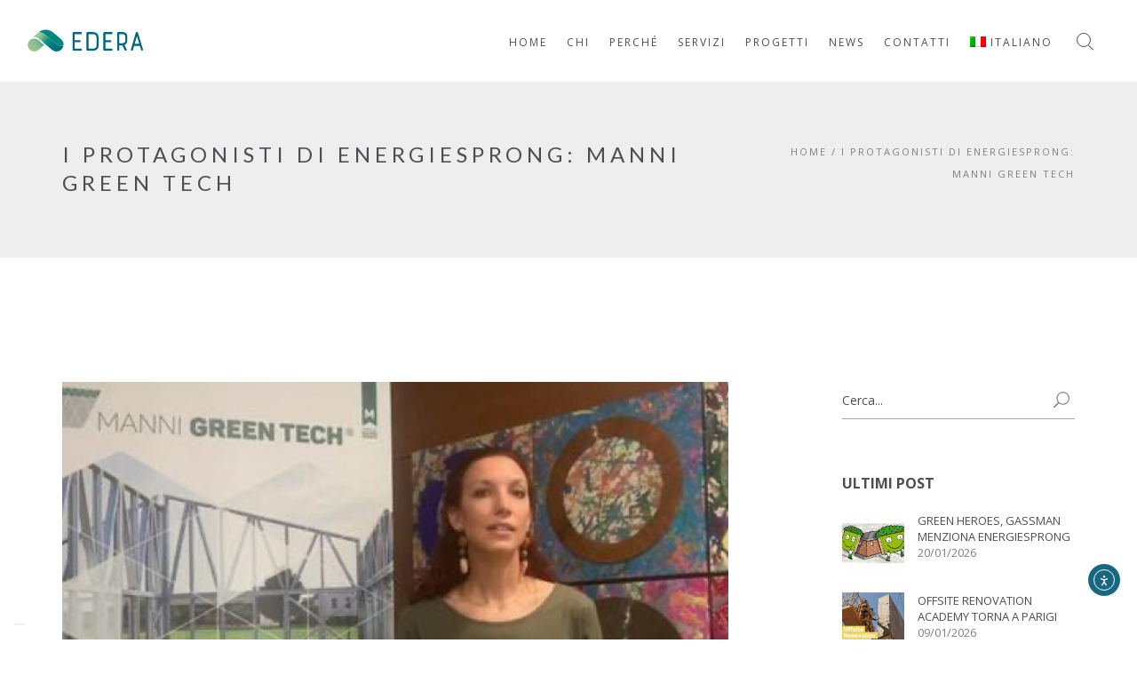

--- FILE ---
content_type: text/html; charset=UTF-8
request_url: https://edera.city/i-protagonisti-di-energiesprong-manni-green-tech/
body_size: 17303
content:
<!DOCTYPE html>
<html lang="it">
 	<head>
	 	
		<script type="text/javascript">
			var _iub = _iub || [];
			_iub.csConfiguration = {"askConsentAtCookiePolicyUpdate":true,"floatingPreferencesButtonDisplay":"bottom-left","perPurposeConsent":true,"siteId":2878439,"whitelabel":false,"cookiePolicyId":34059994,"cookiePolicyUrl":"https://edera.city/cookie-policy/","banner":{"acceptButtonDisplay":true,"closeButtonDisplay":false,"customizeButtonDisplay":true,"explicitWithdrawal":true,"listPurposes":true,"position":"bottom","rejectButtonDisplay":true},"storage":{"useSiteId":true}};
			_iub.csLangConfiguration = {"it":{"cookiePolicyId":34059994},"en-GB":{"cookiePolicyId":97223171}};
		</script>					
		<script type="text/javascript" src="https://cs.iubenda.com/autoblocking/2878439.js"></script>
		<script type="text/javascript" src="//cdn.iubenda.com/cs/iubenda_cs.js" charset="UTF-8" async></script>	 	
	
		<!-- Google Tag Manager -->
		<script>(function(w,d,s,l,i){w[l]=w[l]||[];w[l].push({'gtm.start':
		new Date().getTime(),event:'gtm.js'});var f=d.getElementsByTagName(s)[0],
		j=d.createElement(s),dl=l!='dataLayer'?'&l='+l:'';j.async=true;j.src=
		'https://www.googletagmanager.com/gtm.js?id='+i+dl;f.parentNode.insertBefore(j,f);
		})(window,document,'script','dataLayer','GTM-PBJJW25J');</script>
		<!-- End Google Tag Manager -->

		<!-- Google tag (gtag.js) -->
		<script async src="https://www.googletagmanager.com/gtag/js?id=G-MCSJ1N91KX"></script>
		<script>
			window.dataLayer = window.dataLayer || [];
			function gtag(){dataLayer.push(arguments);}
			gtag('js', new Date());
			gtag('config', 'G-MCSJ1N91KX');
		</script>	 	
		
		<meta charset="utf-8">
		<!--[if IE]><meta http-equiv="X-UA-Compatible" content="IE=edge"><![endif]-->
		<meta name='robots' content='index, follow, max-image-preview:large, max-snippet:-1, max-video-preview:-1' />
<link rel="alternate" hreflang="it" href="https://edera.city/i-protagonisti-di-energiesprong-manni-green-tech/" />
<link rel="alternate" hreflang="x-default" href="https://edera.city/i-protagonisti-di-energiesprong-manni-green-tech/" />

	<!-- This site is optimized with the Yoast SEO plugin v26.8 - https://yoast.com/product/yoast-seo-wordpress/ -->
	<title>I protagonisti di Energiesprong: Manni Green Tech - EDERA s.r.l. - enabling deep regeneration</title>
	<link rel="canonical" href="https://edera.city/i-protagonisti-di-energiesprong-manni-green-tech/" />
	<meta property="og:locale" content="it_IT" />
	<meta property="og:type" content="article" />
	<meta property="og:title" content="I protagonisti di Energiesprong: Manni Green Tech - EDERA s.r.l. - enabling deep regeneration" />
	<meta property="og:description" content="Manni Group è una delle 22 aziende innovative italiane che hanno aderito [&hellip;]" />
	<meta property="og:url" content="https://edera.city/i-protagonisti-di-energiesprong-manni-green-tech/" />
	<meta property="og:site_name" content="EDERA s.r.l. - enabling deep regeneration" />
	<meta property="article:publisher" content="https://www.facebook.com/Edera.city" />
	<meta property="article:published_time" content="2022-11-17T08:48:04+00:00" />
	<meta property="article:modified_time" content="2025-04-15T19:00:58+00:00" />
	<meta property="og:image" content="https://edera.city/wp-content/uploads/2022/11/n1.jpg" />
	<meta property="og:image:width" content="650" />
	<meta property="og:image:height" content="418" />
	<meta property="og:image:type" content="image/jpeg" />
	<meta name="author" content="colorart" />
	<meta name="twitter:card" content="summary_large_image" />
	<meta name="twitter:label1" content="Scritto da" />
	<meta name="twitter:data1" content="colorart" />
	<script type="application/ld+json" class="yoast-schema-graph">{"@context":"https://schema.org","@graph":[{"@type":"Article","@id":"https://edera.city/i-protagonisti-di-energiesprong-manni-green-tech/#article","isPartOf":{"@id":"https://edera.city/i-protagonisti-di-energiesprong-manni-green-tech/"},"author":{"name":"colorart","@id":"https://edera.city/#/schema/person/f20e287ac4238f9d96b99762f778b833"},"headline":"I protagonisti di Energiesprong: Manni Green Tech","datePublished":"2022-11-17T08:48:04+00:00","dateModified":"2025-04-15T19:00:58+00:00","mainEntityOfPage":{"@id":"https://edera.city/i-protagonisti-di-energiesprong-manni-green-tech/"},"wordCount":96,"publisher":{"@id":"https://edera.city/#organization"},"image":{"@id":"https://edera.city/i-protagonisti-di-energiesprong-manni-green-tech/#primaryimage"},"thumbnailUrl":"https://edera.city/wp-content/uploads/2022/11/n1.jpg","articleSection":["News"],"inLanguage":"it-IT"},{"@type":"WebPage","@id":"https://edera.city/i-protagonisti-di-energiesprong-manni-green-tech/","url":"https://edera.city/i-protagonisti-di-energiesprong-manni-green-tech/","name":"I protagonisti di Energiesprong: Manni Green Tech - EDERA s.r.l. - enabling deep regeneration","isPartOf":{"@id":"https://edera.city/#website"},"primaryImageOfPage":{"@id":"https://edera.city/i-protagonisti-di-energiesprong-manni-green-tech/#primaryimage"},"image":{"@id":"https://edera.city/i-protagonisti-di-energiesprong-manni-green-tech/#primaryimage"},"thumbnailUrl":"https://edera.city/wp-content/uploads/2022/11/n1.jpg","datePublished":"2022-11-17T08:48:04+00:00","dateModified":"2025-04-15T19:00:58+00:00","breadcrumb":{"@id":"https://edera.city/i-protagonisti-di-energiesprong-manni-green-tech/#breadcrumb"},"inLanguage":"it-IT","potentialAction":[{"@type":"ReadAction","target":["https://edera.city/i-protagonisti-di-energiesprong-manni-green-tech/"]}]},{"@type":"ImageObject","inLanguage":"it-IT","@id":"https://edera.city/i-protagonisti-di-energiesprong-manni-green-tech/#primaryimage","url":"https://edera.city/wp-content/uploads/2022/11/n1.jpg","contentUrl":"https://edera.city/wp-content/uploads/2022/11/n1.jpg","width":650,"height":418},{"@type":"BreadcrumbList","@id":"https://edera.city/i-protagonisti-di-energiesprong-manni-green-tech/#breadcrumb","itemListElement":[{"@type":"ListItem","position":1,"name":"Home","item":"https://edera.city/"},{"@type":"ListItem","position":2,"name":"I protagonisti di Energiesprong: Manni Green Tech"}]},{"@type":"WebSite","@id":"https://edera.city/#website","url":"https://edera.city/","name":"EDERA s.r.l. - enabling deep regeneration","description":"Un nuovo sito targato WordPress","publisher":{"@id":"https://edera.city/#organization"},"potentialAction":[{"@type":"SearchAction","target":{"@type":"EntryPoint","urlTemplate":"https://edera.city/?s={search_term_string}"},"query-input":{"@type":"PropertyValueSpecification","valueRequired":true,"valueName":"search_term_string"}}],"inLanguage":"it-IT"},{"@type":"Organization","@id":"https://edera.city/#organization","name":"EDERA s.r.l. - enabling deep regeneration","url":"https://edera.city/","logo":{"@type":"ImageObject","inLanguage":"it-IT","@id":"https://edera.city/#/schema/logo/image/","url":"https://edera.city/wp-content/uploads/2022/11/logo_edera.svg","contentUrl":"https://edera.city/wp-content/uploads/2022/11/logo_edera.svg","width":1,"height":1,"caption":"EDERA s.r.l. - enabling deep regeneration"},"image":{"@id":"https://edera.city/#/schema/logo/image/"},"sameAs":["https://www.facebook.com/Edera.city","https://www.youtube.com/channel/UCXjNUl3VCHlRMhdyJ-aIb0A","https://www.linkedin.com/company/edera-city/"]},{"@type":"Person","@id":"https://edera.city/#/schema/person/f20e287ac4238f9d96b99762f778b833","name":"colorart","sameAs":["https://edera.city"],"url":"https://edera.city/author/colorart/"}]}</script>
	<!-- / Yoast SEO plugin. -->


<script type='application/javascript'  id='pys-version-script'>console.log('PixelYourSite Free version 11.1.5.2');</script>
<link rel='dns-prefetch' href='//cdn.elementor.com' />
<link rel="alternate" title="oEmbed (JSON)" type="application/json+oembed" href="https://edera.city/wp-json/oembed/1.0/embed?url=https%3A%2F%2Federa.city%2Fi-protagonisti-di-energiesprong-manni-green-tech%2F" />
<link rel="alternate" title="oEmbed (XML)" type="text/xml+oembed" href="https://edera.city/wp-json/oembed/1.0/embed?url=https%3A%2F%2Federa.city%2Fi-protagonisti-di-energiesprong-manni-green-tech%2F&#038;format=xml" />
<style id='wp-img-auto-sizes-contain-inline-css' type='text/css'>
img:is([sizes=auto i],[sizes^="auto," i]){contain-intrinsic-size:3000px 1500px}
/*# sourceURL=wp-img-auto-sizes-contain-inline-css */
</style>
<style id='wp-emoji-styles-inline-css' type='text/css'>

	img.wp-smiley, img.emoji {
		display: inline !important;
		border: none !important;
		box-shadow: none !important;
		height: 1em !important;
		width: 1em !important;
		margin: 0 0.07em !important;
		vertical-align: -0.1em !important;
		background: none !important;
		padding: 0 !important;
	}
/*# sourceURL=wp-emoji-styles-inline-css */
</style>
<link rel='stylesheet' id='wp-block-library-css' href='https://edera.city/wp-includes/css/dist/block-library/style.min.css?ver=6.9' type='text/css' media='all' />
<style id='wp-block-library-inline-css' type='text/css'>
/*wp_block_styles_on_demand_placeholder:697715accf9ae*/
/*# sourceURL=wp-block-library-inline-css */
</style>
<style id='classic-theme-styles-inline-css' type='text/css'>
/*! This file is auto-generated */
.wp-block-button__link{color:#fff;background-color:#32373c;border-radius:9999px;box-shadow:none;text-decoration:none;padding:calc(.667em + 2px) calc(1.333em + 2px);font-size:1.125em}.wp-block-file__button{background:#32373c;color:#fff;text-decoration:none}
/*# sourceURL=/wp-includes/css/classic-themes.min.css */
</style>
<link rel='stylesheet' id='contact-form-7-css' href='https://edera.city/wp-content/plugins/contact-form-7/includes/css/styles.css?ver=6.1.4' type='text/css' media='all' />
<link rel='stylesheet' id='wpml-menu-item-0-css' href='https://edera.city/wp-content/plugins/sitepress-multilingual-cms/templates/language-switchers/menu-item/style.min.css?ver=1' type='text/css' media='all' />
<link rel='stylesheet' id='ea11y-widget-fonts-css' href='https://edera.city/wp-content/plugins/pojo-accessibility/assets/build/fonts.css?ver=4.0.1' type='text/css' media='all' />
<link rel='stylesheet' id='ea11y-skip-link-css' href='https://edera.city/wp-content/plugins/pojo-accessibility/assets/build/skip-link.css?ver=4.0.1' type='text/css' media='all' />
<link rel='stylesheet' id='sib-front-css-css' href='https://edera.city/wp-content/plugins/mailin/css/mailin-front.css?ver=6.9' type='text/css' media='all' />
<link rel='stylesheet' id='wp-block-paragraph-css' href='https://edera.city/wp-includes/blocks/paragraph/style.min.css?ver=6.9' type='text/css' media='all' />
<script type="text/javascript" id="wpml-cookie-js-extra">
/* <![CDATA[ */
var wpml_cookies = {"wp-wpml_current_language":{"value":"it","expires":1,"path":"/"}};
var wpml_cookies = {"wp-wpml_current_language":{"value":"it","expires":1,"path":"/"}};
//# sourceURL=wpml-cookie-js-extra
/* ]]> */
</script>
<script type="text/javascript" src="https://edera.city/wp-content/plugins/sitepress-multilingual-cms/res/js/cookies/language-cookie.js?ver=486900" id="wpml-cookie-js" defer="defer" data-wp-strategy="defer"></script>
<script type="text/javascript" id="jquery-core-js-extra">
/* <![CDATA[ */
var pysFacebookRest = {"restApiUrl":"https://edera.city/wp-json/pys-facebook/v1/event","debug":""};
//# sourceURL=jquery-core-js-extra
/* ]]> */
</script>
<script type="text/javascript" src="https://edera.city/wp-includes/js/jquery/jquery.min.js?ver=3.7.1" id="jquery-core-js"></script>
<script type="text/javascript" src="https://edera.city/wp-includes/js/jquery/jquery-migrate.min.js?ver=3.4.1" id="jquery-migrate-js"></script>
<script type="text/javascript" src="https://edera.city/wp-content/plugins/pixelyoursite/dist/scripts/jquery.bind-first-0.2.3.min.js?ver=0.2.3" id="jquery-bind-first-js"></script>
<script type="text/javascript" src="https://edera.city/wp-content/plugins/pixelyoursite/dist/scripts/js.cookie-2.1.3.min.js?ver=2.1.3" id="js-cookie-pys-js"></script>
<script type="text/javascript" src="https://edera.city/wp-content/plugins/pixelyoursite/dist/scripts/tld.min.js?ver=2.3.1" id="js-tld-js"></script>
<script type="text/javascript" id="pys-js-extra">
/* <![CDATA[ */
var pysOptions = {"staticEvents":{"facebook":{"init_event":[{"delay":0,"type":"static","ajaxFire":false,"name":"PageView","pixelIds":["3818569568431580"],"eventID":"614dbf7d-16c2-4e43-b3b0-95250851281c","params":{"post_category":"News","page_title":"I protagonisti di Energiesprong: Manni Green Tech","post_type":"post","post_id":37,"plugin":"PixelYourSite","user_role":"guest","event_url":"edera.city/i-protagonisti-di-energiesprong-manni-green-tech/"},"e_id":"init_event","ids":[],"hasTimeWindow":false,"timeWindow":0,"woo_order":"","edd_order":""}]}},"dynamicEvents":[],"triggerEvents":[],"triggerEventTypes":[],"facebook":{"pixelIds":["3818569568431580"],"advancedMatching":[],"advancedMatchingEnabled":true,"removeMetadata":true,"wooVariableAsSimple":false,"serverApiEnabled":true,"wooCRSendFromServer":false,"send_external_id":null,"enabled_medical":false,"do_not_track_medical_param":["event_url","post_title","page_title","landing_page","content_name","categories","category_name","tags"],"meta_ldu":false},"debug":"","siteUrl":"https://edera.city","ajaxUrl":"https://edera.city/wp-admin/admin-ajax.php","ajax_event":"23b423e52f","enable_remove_download_url_param":"1","cookie_duration":"7","last_visit_duration":"60","enable_success_send_form":"","ajaxForServerEvent":"1","ajaxForServerStaticEvent":"1","useSendBeacon":"1","send_external_id":"1","external_id_expire":"180","track_cookie_for_subdomains":"1","google_consent_mode":"1","gdpr":{"ajax_enabled":false,"all_disabled_by_api":false,"facebook_disabled_by_api":false,"analytics_disabled_by_api":false,"google_ads_disabled_by_api":false,"pinterest_disabled_by_api":false,"bing_disabled_by_api":false,"reddit_disabled_by_api":false,"externalID_disabled_by_api":false,"facebook_prior_consent_enabled":true,"analytics_prior_consent_enabled":true,"google_ads_prior_consent_enabled":null,"pinterest_prior_consent_enabled":true,"bing_prior_consent_enabled":true,"cookiebot_integration_enabled":false,"cookiebot_facebook_consent_category":"marketing","cookiebot_analytics_consent_category":"statistics","cookiebot_tiktok_consent_category":"marketing","cookiebot_google_ads_consent_category":"marketing","cookiebot_pinterest_consent_category":"marketing","cookiebot_bing_consent_category":"marketing","consent_magic_integration_enabled":false,"real_cookie_banner_integration_enabled":false,"cookie_notice_integration_enabled":false,"cookie_law_info_integration_enabled":false,"analytics_storage":{"enabled":true,"value":"granted","filter":false},"ad_storage":{"enabled":true,"value":"granted","filter":false},"ad_user_data":{"enabled":true,"value":"granted","filter":false},"ad_personalization":{"enabled":true,"value":"granted","filter":false}},"cookie":{"disabled_all_cookie":false,"disabled_start_session_cookie":false,"disabled_advanced_form_data_cookie":false,"disabled_landing_page_cookie":false,"disabled_first_visit_cookie":false,"disabled_trafficsource_cookie":false,"disabled_utmTerms_cookie":false,"disabled_utmId_cookie":false},"tracking_analytics":{"TrafficSource":"direct","TrafficLanding":"undefined","TrafficUtms":[],"TrafficUtmsId":[]},"GATags":{"ga_datalayer_type":"default","ga_datalayer_name":"dataLayerPYS"},"woo":{"enabled":false},"edd":{"enabled":false},"cache_bypass":"1769412012"};
//# sourceURL=pys-js-extra
/* ]]> */
</script>
<script type="text/javascript" src="https://edera.city/wp-content/plugins/pixelyoursite/dist/scripts/public.js?ver=11.1.5.2" id="pys-js"></script>
<script type="text/javascript" id="sib-front-js-js-extra">
/* <![CDATA[ */
var sibErrMsg = {"invalidMail":"Please fill out valid email address","requiredField":"Please fill out required fields","invalidDateFormat":"Please fill out valid date format","invalidSMSFormat":"Please fill out valid phone number"};
var ajax_sib_front_object = {"ajax_url":"https://edera.city/wp-admin/admin-ajax.php","ajax_nonce":"260655bafb","flag_url":"https://edera.city/wp-content/plugins/mailin/img/flags/"};
//# sourceURL=sib-front-js-js-extra
/* ]]> */
</script>
<script type="text/javascript" src="https://edera.city/wp-content/plugins/mailin/js/mailin-front.js?ver=1768474222" id="sib-front-js-js"></script>
<link rel="https://api.w.org/" href="https://edera.city/wp-json/" /><link rel="alternate" title="JSON" type="application/json" href="https://edera.city/wp-json/wp/v2/posts/37" /><link rel='shortlink' href='https://edera.city/?p=37' />
<meta name="generator" content="WPML ver:4.8.6 stt:1,27;" />
<script type="text/javascript" src="https://cdn.brevo.com/js/sdk-loader.js" async></script>
<script type="text/javascript">
  window.Brevo = window.Brevo || [];
  window.Brevo.push(['init', {"client_key":"aycirkweh51bk3d9llpea7k6","email_id":null,"push":{"customDomain":"https:\/\/edera.city\/wp-content\/plugins\/mailin\/"},"service_worker_url":"sw.js?key=${key}","frame_url":"brevo-frame.html"}]);
</script>
		<meta name="viewport" content="width=device-width, initial-scale=1, maximum-scale=1">
		
		<!-- FAVICONS -->
		<link rel="shortcut icon" href="https://edera.city/wp-content/themes/edera/images/favicon.png">
		<link rel="apple-touch-icon" href="https://edera.city/wp-content/themes/edera/images/favicon.png">
		<link rel="apple-touch-icon" sizes="72x72" href="https://edera.city/wp-content/themes/edera/images/favicon.png">
		<link rel="apple-touch-icon" sizes="114x114" href="https://edera.city/wp-content/themes/edera/images/favicon.png">
	    <link rel="stylesheet" type="text/css" href="https://edera.city/wp-content/themes/edera/rs-plugin/css/settings.min.css" media="screen">
		<link rel="stylesheet" href="https://edera.city/wp-content/themes/edera/css/bootstrap.min.css"> 	
		<link rel="stylesheet" href="https://edera.city/wp-content/themes/edera/css/icons-fonts.css" >	
		<link rel="stylesheet" href="https://edera.city/wp-content/themes/edera/css/style.css" >
		<link rel='stylesheet' href="https://edera.city/wp-content/themes/edera/css/animate.min.css">
		<link rel='stylesheet' href="https://edera.city/wp-content/themes/edera/css/fonts.css">			
		<link rel='stylesheet' href="https://edera.city/wp-content/themes/edera/css/custom.css">			
		<!--[if lte IE 8]><link rel="stylesheet" type="text/css" href="https://edera.city/wp-content/themes/edera/css/ie-warning.css" ><![endif]-->
		<!--[if lte IE 8]><link rel="stylesheet" type="text/css" href="https://edera.city/wp-content/themes/edera/css/ie8-fix.css" ><![endif]-->

		<!--[if lt IE 9]>
			<script src="https://oss.maxcdn.com/libs/html5shiv/3.7.0/html5shiv.js"></script>
			<script src="https://oss.maxcdn.com/libs/respond.js/1.4.2/respond.min.js"></script>
		<![endif]-->
	    <!-- <script src="https://edera.city/wp-content/themes/edera/js/modernizr.js"></script> -->

		<script type="text/javascript">
			_linkedin_partner_id = "7771305";
			window._linkedin_data_partner_ids = window._linkedin_data_partner_ids || [];
			window._linkedin_data_partner_ids.push(_linkedin_partner_id);
		</script>
		<script type="text/javascript">
			(function(l) {
			if (!l){window.lintrk = function(a,b){window.lintrk.q.push([a,b])};
			window.lintrk.q=[]}
			var s = document.getElementsByTagName("script")[0];
			var b = document.createElement("script");
			b.type = "text/javascript";b.async = true;
			b.src = "https://snap.licdn.com/li.lms-analytics/insight.min.js";
			s.parentNode.insertBefore(b, s);})(window.lintrk);
		</script>
		<noscript>
			<img height="1" width="1" style="display:none;" alt="" src="https://px.ads.linkedin.com/collect/?pid=7771305&fmt=gif" />
		</noscript>		
		
	</head>
	<body>
		
		<!-- Google Tag Manager (noscript) -->
		<noscript><iframe src="https://www.googletagmanager.com/ns.html?id=GTM-PBJJW25J"
		height="0" width="0" style="display:none;visibility:hidden"></iframe></noscript>
		<!-- End Google Tag Manager (noscript) -->		
		
		<div id="loader-overflow">
			<div id="loader3"></div>
    	</div>	
    	
		<div id="wrap" class="boxed">
			<div class="grey-bg">				
				<header id="nav" class="header header-1">
					<div class="header-wrapper">
						<div class="container-m-30 clearfix">
							<div class="logo-row">
								<div class="logo-container-2">
									<div class="logo-2">
										<a href="https://edera.city" class="clearfix">
											<img src="https://edera.city/wp-content/themes/edera/images/logo_edera.svg" class="logo-img" alt="EDERA s.r.l. - enabling deep regeneration">
                  						</a>
                					</div>
              					</div>
								<div class="menu-btn-respons-container">
									<button type="button" class="navbar-toggle btn-navbar collapsed" data-toggle="collapse" data-target="#main-menu .navbar-collapse">
										<span aria-hidden="true" class="icon_menu hamb-mob-icon"></span>
									</button>
								</div>
					 		</div>
						</div>
						<div class="main-menu-container">
						  	<div class="container-m-30 clearfix">	
								<div id="main-menu">
								  	<div class="navbar navbar-default" role="navigation">
										<nav class="collapse collapsing navbar-collapse right-1024"><ul id="menu-top-it" class="nav navbar-nav"><li class=""><a href="https://edera.city/"><div class="main-menu-title">Home</div></a></li>
<li class="parent"><a href="/edera/"><div class="main-menu-title">Chi</div></a>
<ul class="sub">
	<li class=""><a href="https://edera.city/edera/"><div class="main-menu-title">Edera</div></a></li>
	<li class=""><a href="https://edera.city/i-nostri-soci/"><div class="main-menu-title">Soci e Governance</div></a></li>
	<li class=""><a href="https://edera.city/team/"><div class="main-menu-title">Il nostro Team</div></a></li>
	<li class=""><a href="https://edera.city/energiesprong/"><div class="main-menu-title">EnergieSprong</div></a></li>
	<li class=""><a href="https://edera.city/i-network/"><div class="main-menu-title">I Network</div></a></li>
	<li class=""><a href="https://edera.city/bilanci/"><div class="main-menu-title">Bilancio sociale</div></a></li>
	<li class=""><a href="https://edera.city/materiali/"><div class="main-menu-title">Materiali</div></a></li>
	</ul>
</li>
<li class="parent"><a href="/il-contesto-italiano/"><div class="main-menu-title">Perché</div></a>
<ul class="sub">
	<li class=""><a href="https://edera.city/il-contesto-italiano/"><div class="main-menu-title">Il contesto italiano</div></a></li>
	<li class=""><a href="https://edera.city/i-nostri-obiettivi/"><div class="main-menu-title">I nostri obiettivi</div></a></li>
	</ul>
</li>
<li class="parent"><a href="/i-servizi-di-edera/"><div class="main-menu-title">Servizi</div></a>
<ul class="sub">
	<li class=""><a href="https://edera.city/i-servizi-di-edera/come-operiamo/"><div class="main-menu-title">Come operiamo</div></a></li>
	<li class=""><a href="https://edera.city/i-servizi-di-edera/dove-interveniamo/"><div class="main-menu-title">Dove interveniamo</div></a></li>
	<li class=""><a href="https://edera.city/i-servizi-di-edera/cosa-facciamo/"><div class="main-menu-title">Cosa facciamo</div></a></li>
	<li class=""><a href="https://edera.city/i-servizi-di-edera/a-chi-e-quale-servizio-offriamo/"><div class="main-menu-title">Servizi per il Committente</div></a></li>
	<li class=""><a href="https://edera.city/i-servizi-di-edera/servizi-per-il-progettista/"><div class="main-menu-title">Servizi per il Progettista</div></a></li>
	<li class=""><a href="https://edera.city/i-servizi-di-edera/servizi-per-i-produttori/"><div class="main-menu-title">Servizi per i Produttori</div></a></li>
	<li class=""><a href="https://edera.city/nuove-costruzioni-off-site/"><div class="main-menu-title">Nuove costruzioni Off-site</div></a></li>
	</ul>
</li>
<li class="parent"><a href="https://edera.city/progetto/"><div class="main-menu-title">Progetti</div></a>
<ul class="sub">
	<li class=""><a href="https://edera.city/progetto/renova/"><div class="main-menu-title">ReNovA</div></a></li>
	<li class=""><a href="https://edera.city/progetto/life-arec-reno/"><div class="main-menu-title">Life AREC Reno</div></a></li>
	<li class=""><a href="https://edera.city/progetto/energiesprong-milano/"><div class="main-menu-title">Energiesprong Milano</div></a></li>
	<li class=""><a href="https://edera.city/progetto/energy-poverty-0/"><div class="main-menu-title">Energy Poverty 0</div></a></li>
	<li class=""><a href="https://edera.city/progetto/buildupspeed/"><div class="main-menu-title">BuildUPspeed</div></a></li>
	<li class=""><a href="https://edera.city/progetto/reno-tides/"><div class="main-menu-title">Reno Tides</div></a></li>
	<li class=""><a href="https://edera.city/progetto/infinite-building-renovation/"><div class="main-menu-title">Infinite Building Renovation</div></a></li>
	<li class=""><a href="https://edera.city/progetto/cosme-reno/"><div class="main-menu-title">Cosme Reno</div></a></li>
	<li class=""><a href="https://edera.city/progetto/street-hp-reno/"><div class="main-menu-title">Street HP Reno</div></a></li>
	<li class=""><a href="https://edera.city/progetto/giga-regio-factory/"><div class="main-menu-title">Giga Regio Factory</div></a></li>
	<li class=""><a href="https://edera.city/progetto/ri-costruire-4-0/"><div class="main-menu-title">Ri-Costruire 4.0</div></a></li>
	</ul>
</li>
<li class="parent"><a href="https://edera.city/news/"><div class="main-menu-title">News</div></a>
<ul class="sub">
	<li class=""><a href="https://edera.city/news/"><div class="main-menu-title">News</div></a></li>
	<li class=""><a href="https://edera.city/rassegna-stampa/"><div class="main-menu-title">Rassegna stampa</div></a></li>
	</ul>
</li>
<li class=""><a href="https://edera.city/contatti/"><div class="main-menu-title">Contatti</div></a></li>
<li class=""><a href="https://edera.city/i-protagonisti-di-energiesprong-manni-green-tech/"><div class="main-menu-title"><img
            class="wpml-ls-flag"
            src="https://edera.city/wp-content/plugins/sitepress-multilingual-cms/res/flags/it.png"
            alt=""
            
            
    /><span class="wpml-ls-native" lang="it">Italiano</span></div></a></li>
</ul></nav>   
								  	</div>
								</div>
						  	</div>
						</div>
						<ul class="cd-header-buttons">
							<li><a class="cd-search-trigger" href=""><span></span></a></li>
						</ul>
						<div id="cd-search" class="cd-search">
							<form class="form-search" id="searchForm" action="https://edera.city" method="get">
	 <input type="text" name="s" id="search" placeholder="Cerca..." />
</form>						</div>
				  </div>
				</header>
    <div class="page-title-cont page-title-small grey-light-bg">
        <div class="relative container align-left">
			<div class="row">
				<div class="col-md-8">
					<h1 class="page-title">I protagonisti di Energiesprong: Manni Green Tech</h1>
				</div>
				<div class="col-md-4">
			    <div class="breadcrumbs"><span><span><a href="https://edera.city/">Home</a></span> / <span class="breadcrumb_last" aria-current="page">I protagonisti di Energiesprong: Manni Green Tech</span></span></div>					
				</div>
			</div>
		</div>
	</div>

	<div class="container p-140-cont">
		<div class="row">
			<div class="col-sm-8 blog-main-posts">
				<div class="blog-post wow fadeIn">
					<div class="post-prev-img">
						<img src="https://edera.city/wp-content/uploads/2022/11/n1.jpg" alt="I protagonisti di Energiesprong: Manni Green Tech">
					</div>
					<div class="post-prev-title">
						<h3>I protagonisti di Energiesprong: Manni Green Tech</h3>
					</div>
					<div class="post-prev-info">
						17/11/2022					</div>
					<div class="post-prev-text">
						
<p>Manni Group è una delle 22 aziende innovative italiane che hanno aderito al programma #Energiesprong per lavorare sul rinnovo del patrimonio edilizio.</p>



<p>Lorem ipsum dolor sit amet, consectetur adipiscing elit, sed do eiusmod tempor incididunt ut labore et dolore magna aliqua. Ut enim ad minim veniam, quis nostrud exercitation ullamco laboris nisi ut aliquip ex ea commodo consequat. Duis aute irure dolor in reprehenderit in voluptate velit esse cillum dolore eu fugiat nulla pariatur. Excepteur sint occaecat cupidatat non proident, sunt in culpa qui officia deserunt mollit anim id est laborum.</p>
					</div>
				</div>
	            <div class="work-navigation clearfix">
		        <a href="https://edera.city/edilizia-off-site-serve-un-cambio-di-paradigma/" class="work-prev" title="Edilizia off-site: «Serve un cambio di paradigma»"><span><span class="icon icon-arrows-left"></span>&nbsp;Precedente</span></a>	                <a href="https://edera.city/news/" class="work-all"><span>Tutti i post</span></a>
		        <a href="https://edera.city/thomas-miorin-a-report/" class="work-next" title="Thomas Miorin a Report"><span>Successivo&nbsp;<span class="icon icon-arrows-right"></span></span></a>	            </div>
				<div class="a2a_kit a2a_kit_size_22 a2a_default_style p-30-cont">
	<span class="a2a_dd">Share: </span>
	<a class="a2a_dd" href="https://www.addtoany.com/share"></a>
	<a class="a2a_button_facebook"></a>
	<a class="a2a_button_x"></a>
	<a class="a2a_button_email"></a>
	<a class="a2a_button_whatsapp"></a>
	<a class="a2a_button_linkedin"></a>
	<a class="a2a_button_pinterest"></a>
	<a class="a2a_button_telegram"></a>
	<a class="a2a_button_facebook_messenger"></a>
</div>
<script>
	var a2a_config = a2a_config || {};
	a2a_config.locale = "it";
</script>
<script async src="https://static.addtoany.com/menu/page.js"></script>            				
			</div>	
			<div class="col-sm-4 col-md-3 col-md-offset-1">
	<div class="widget">
		<form class="form-search widget-search-form" action="https://edera.city" method="get">
			<input type="text" name="s" id="search" class="input-search-widget" placeholder="Cerca...">
			<button class="" type="submit" title="Comincia la ricerca">
				<span aria-hidden="true" class="icon_search"></span>
			</button>
		</form>
	</div>	        
	<div class="widget">
		<h5 class="widget-title">Ultimi post</h5>
		<div class="widget-body">
			<ul class="clearlist widget-posts">	        
	 		     
				<li class="clearfix">
					<a href="https://edera.city/bozza-automagreen-heroes/"><img width="70" src="https://edera.city/wp-content/uploads/2026/01/Immagine-2026-01-20-153851-1-128x128.png" alt="Green Heroes, Gassman menziona Energiesprong" class="widget-posts-img"></a>
					<div class="widget-posts-descr">
						<a href="https://edera.city/bozza-automagreen-heroes/" title="Green Heroes, Gassman menziona Energiesprong">Green Heroes, Gassman menziona Energiesprong</a>
						<div>20/01/2026</div> 
					</div>
				</li>			
		         
				<li class="clearfix">
					<a href="https://edera.city/offsite-renovation-academy-torna-a-parigi/"><img width="70" src="https://edera.city/wp-content/uploads/2026/01/VignetteOffsite-128x128.jpg" alt="Offsite renovation Academy torna a Parigi" class="widget-posts-img"></a>
					<div class="widget-posts-descr">
						<a href="https://edera.city/offsite-renovation-academy-torna-a-parigi/" title="Offsite renovation Academy torna a Parigi">Offsite renovation Academy torna a Parigi</a>
						<div>09/01/2026</div> 
					</div>
				</li>			
		         
				<li class="clearfix">
					<a href="https://edera.city/lanno-della-casa/"><img width="70" src="https://edera.city/wp-content/uploads/2025/12/Immagine-2025-12-22-132610-128x128.png" alt="l’anno della Casa" class="widget-posts-img"></a>
					<div class="widget-posts-descr">
						<a href="https://edera.city/lanno-della-casa/" title="l’anno della Casa">l’anno della Casa</a>
						<div>22/12/2025</div> 
					</div>
				</li>			
		         
				<li class="clearfix">
					<a href="https://edera.city/riqualificazione-industrializzata-erp-di-greve-in-chianti/"><img width="70" src="https://edera.city/wp-content/uploads/2025/12/26112025-Renovation-Days-316-128x128.jpg" alt="Top Retrofit Energiesprong, vince Greve in Chianti" class="widget-posts-img"></a>
					<div class="widget-posts-descr">
						<a href="https://edera.city/riqualificazione-industrializzata-erp-di-greve-in-chianti/" title="Top Retrofit Energiesprong, vince Greve in Chianti">Top Retrofit Energiesprong, vince Greve in Chianti</a>
						<div>11/12/2025</div> 
					</div>
				</li>			
		         
				<li class="clearfix">
					<a href="https://edera.city/renovation-days-2025-rivivi-i-contenuti/"><img width="70" src="https://edera.city/wp-content/uploads/2025/12/54961651761_6250f20b00_c-128x128.jpg" alt="Renovation Days 2025, rivivi i contenuti" class="widget-posts-img"></a>
					<div class="widget-posts-descr">
						<a href="https://edera.city/renovation-days-2025-rivivi-i-contenuti/" title="Renovation Days 2025, rivivi i contenuti">Renovation Days 2025, rivivi i contenuti</a>
						<div>11/12/2025</div> 
					</div>
				</li>			
		     
			</ul>
        </div> 
    </div>     	        
</div>		</div>
	</div>

				<div class="page-section nl-cont">
	<div class="container">
    	<div class="relative" >
			<div class="mb-40">
                <h2 class="section-title">ISCRIVITI ALLA  <span class="bold">NEWSLETTER</span></h2>
            </div>
			<div id="mc_embed_signup" class="nl-form-container clearfix">
				
				<script src="https://challenges.cloudflare.com/turnstile/v0/api.js"></script>

			
			<form id="sib_signup_form_4" method="post" class="sib_signup_form">
				<div class="sib_loader" style="display:none;"><img
							src="https://edera.city/wp-includes/images/spinner.gif" alt="loader"></div>
				<input type="hidden" name="sib_form_action" value="subscribe_form_submit">
				<input type="hidden" name="sib_form_id" value="4">
                <input type="hidden" name="sib_form_alert_notice" value="Compila tutti i campi obbligatori">
                <input type="hidden" name="sib_form_invalid_email_notice" value="L&#039;indirizzo Email è sbagliato">
                <input type="hidden" name="sib_security" value="260655bafb">
				<div class="sib_signup_box_inside_4">
					<div style="/*display:none*/" class="sib_msg_disp">
					</div>
                                            <div id="sib_captcha_invisible" class="invi-recaptcha" data-sitekey=""></div>
                    					<div id="cf-turnstile-0x4AAAAAABQlov6zVR7kEA65" class="cf-turnstile" data-error-callback="errorCallbackForTurnstileErrors" data-sitekey="0x4AAAAAABQlov6zVR7kEA65" data-theme="auto"></div>
<div class="row">
	<div class="col-md-6 mb-20">
		<p><span class="wpcf7-form-control-wrap" data-name="who"><input size="40" class="wpcf7-form-control wpcf7-text wpcf7-validates-as-required controled sib-NOME-area" name="NOME" placeholder="Nome *" value="" type="text" required="required"></span>
		</p>
	</div>
	<div class="col-md-6 mb-20">
		<p><span class="wpcf7-form-control-wrap" data-name="who"><input size="40" class="wpcf7-form-control wpcf7-text wpcf7-validates-as-required controled sib-COGNOME-area" name="COGNOME" placeholder="Cognome *" value="" type="text" required="required"></span>
		</p>
	</div>
</div>
<div class="row">
	<div class="col-md-6 mb-20">
		<p><span class="wpcf7-form-control-wrap" data-name="email"><input size="40" class="wpcf7-form-control wpcf7-email wpcf7-validates-as-required wpcf7-text wpcf7-validates-as-email controled" name="email" placeholder="Email *" value="" type="email" required="required"></span>
		</p>
	</div>
	<div class="col-md-6 mb-20">
		<p><span class="wpcf7-form-control-wrap" data-name="who"><input size="40" class="wpcf7-form-control wpcf7-text wpcf7-validates-as-required controled sib-AZIENDA-area" name="AZIENDA" placeholder="Azienda *" value="" type="text" required="required"></span>
		</p>
	</div>
</div>
<div class="row">
	<div class="col-md-6 mb-20">
		<p>
			<span class="wpcf7-form-control-wrap" data-name="who">
				<select class="sib-AMBITO_DI_ATTIVITA-area" name="AMBITO_DI_ATTIVITA" required="required">
					<option value="">Ambito di attività *</option>
			        <option value="gestione-amministrazione-immobili">Gestione e amministrazione immobili</option>
			        <option value="fornitura-soluzioni-edilizia">Fornitura di soluzioni per l’edilizia</option>
			        <option value="formazione-ricerca-costruzioni">Formazione e ricerca nell’ambito delle costruzioni</option>
			        <option value="progettazione-servizi">Progettazione e servizi</option>
			        <option value="altro">Altro</option>
			    </select>
			</span>
		</p>
	</div>
</div>
<div class="row">
	<div class="col-md-12 mb-20">
		<p><span class="wpcf7-form-control-wrap" data-name="privacy"><span class="wpcf7-form-control wpcf7-acceptance"><span class="wpcf7-list-item"><input type="checkbox" name="privacy" value="1" class="controled" required="required"></span></span></span> Ho letto l’Informativa <a href="https://edera.city/privacy-policy/" class="
" target="_blank">Privacy</a>. Selezionando questa casella, desidero rimanere in contatto con voi e acconsento al trattamento dei miei dati personali per comunicazioni e attività commerciali, promozionali e pubblicitarie da parte di Edera S.r.l Impresa Sociale. Le informazioni di cui sopra sono utilizzate per inviarmi notizie personalizzate in preferenze espresse. 

Avete la possibilità di cambiare idea in qualsiasi momento cliccando su “cancella iscrizione” in calce a ogni e-mail. In ogni caso, ci impegniamo a trattare i vostri dati nel rispetto della vostra volontà e delle
norme sulla privacy.
		</p>
	</div>
</div>
<div class="row">
	<div class="col-md-12 text-center-xxs">
		<p><input class="wpcf7-form-control wpcf7-submit has-spinner button medium gray" type="submit" value="ISCRIVITI" name="submit"><span class="wpcf7-spinner"></span>
		</p>
	</div>
</div>				</div>
			</form>
			<style>
				form#sib_signup_form_4 p.sib-alert-message {
    padding: 6px 12px;
    margin-bottom: 20px;
    border: 1px solid transparent;
    border-radius: 4px;
    -webkit-box-sizing: border-box;
    -moz-box-sizing: border-box;
    box-sizing: border-box;
}
form#sib_signup_form_4 p.sib-alert-message-error {
    background-color: #f2dede;
    border-color: #ebccd1;
    color: #a94442;
}
form#sib_signup_form_4 p.sib-alert-message-success {
    background-color: #dff0d8;
    border-color: #d6e9c6;
    color: #3c763d;
}
form#sib_signup_form_4 p.sib-alert-message-warning {
    background-color: #fcf8e3;
    border-color: #faebcc;
    color: #8a6d3b;
}
			</style>
			      		</div>
    	</div>
  	</div>
</div>				
				<div class="page-section p-110-cont">
	<div class="container">
    	<div class="row">
			<div class="col-md-4 col-sm-6">
				<div class="cis-cont">
					<div class="cis-icon">
						<div class="icon icon-basic-map"></div>
          			</div>
		  			<div class="cis-text">
		  				<h3><span class="bold">INDIRIZZO</span></h3>
		  				<p>Via Bergognone, 34 - 20144 Milano</p>
          			</div>
        		</div>
      		</div>
	  		<div class="col-md-4 col-sm-6">
	  			<div class="cis-cont">
	  				<div class="cis-icon">
	  					<div class="icon icon-basic-mail"></div>
          			</div>
	                <div class="cis-text">
	                    <h3><span class="bold">EMAIL</span></h3>
	                    <p><a href="mailto:info@edera.city">INFO@EDERA.CITY</a></p>
	                </div>
        		</div>
      		</div>
            <div class="col-md-4 col-sm-6">
                <div class="cis-cont">
                	<div class="cis-icon">
                    	<div class="icon icon-basic-mail"></div>
                  	</div>
				  	<div class="cis-text">
                    	<h3><span class="bold">PEC</span></h3>
						<p>EDERA@PECIMPRESE.IT</p>
                  	</div>
                </div>
            </div>
    	</div>    
    </div>      
</div>  				
				<div class="page-section gray-bg contact">
	<div class="container-fluid">
		<div class="row">
			<div class="col-md-6">
				<div class="row">
					<div class="fes3-img equal-height" style="background-image: url(https://edera.city/wp-content/themes/edera/images/contact_us.jpg)"></div>
				</div>
          	</div>
            <div class="col-md-6">
                <div class="contact-form-cont">
                  	<div class="mb-40">
                    	<h2 class="section-title">CONTATTACI</h2>
                  	</div>
                  	
<div class="wpcf7 no-js" id="wpcf7-f85-p37-o1" lang="it-IT" dir="ltr" data-wpcf7-id="85">
<div class="screen-reader-response"><p role="status" aria-live="polite" aria-atomic="true"></p> <ul></ul></div>
<form action="/i-protagonisti-di-energiesprong-manni-green-tech/#wpcf7-f85-p37-o1" method="post" class="wpcf7-form init" aria-label="Modulo di contatto" novalidate="novalidate" data-status="init">
<fieldset class="hidden-fields-container"><input type="hidden" name="_wpcf7" value="85" /><input type="hidden" name="_wpcf7_version" value="6.1.4" /><input type="hidden" name="_wpcf7_locale" value="it_IT" /><input type="hidden" name="_wpcf7_unit_tag" value="wpcf7-f85-p37-o1" /><input type="hidden" name="_wpcf7_container_post" value="37" /><input type="hidden" name="_wpcf7_posted_data_hash" value="" />
</fieldset>
<div class="row">
	<div class="col-md-12 mb-20">
		<p><span class="wpcf7-form-control-wrap" data-name="who"><input size="40" maxlength="400" class="wpcf7-form-control wpcf7-text wpcf7-validates-as-required controled" aria-required="true" aria-invalid="false" placeholder="Nominativo" value="" type="text" name="who" /></span>
		</p>
	</div>
</div>
<div class="row">
	<div class="col-md-12 mb-20">
		<p><span class="wpcf7-form-control-wrap" data-name="email"><input size="40" maxlength="400" class="wpcf7-form-control wpcf7-email wpcf7-validates-as-required wpcf7-text wpcf7-validates-as-email controled" aria-required="true" aria-invalid="false" placeholder="Email" value="" type="email" name="email" /></span>
		</p>
	</div>
</div>
<div class="row">
	<div class="col-md-12 mb-20">
		<p><span class="wpcf7-form-control-wrap" data-name="messaggio"><textarea cols="40" rows="10" maxlength="2000" class="wpcf7-form-control wpcf7-textarea wpcf7-validates-as-required controled" aria-required="true" aria-invalid="false" placeholder="Messaggio" name="messaggio"></textarea></span>
		</p>
	</div>
</div>
<div class="row">
	<div class="col-md-12 mb-20">
		<p><span class="wpcf7-form-control-wrap" data-name="privacy"><span class="wpcf7-form-control wpcf7-acceptance"><span class="wpcf7-list-item"><input type="checkbox" name="privacy" value="1" class="controled" aria-invalid="false" /></span></span></span> Ho letto la <a href="https://edera.city/privacy-policy/" class="
" title="Privacy Policy" target="_blank">Privacy Policy</a> e acconsento al trattamento dei miei dati personali per le finalità ivi indicate.
		</p>
	</div>
</div>
<div class="row">
	<div class="col-md-12 text-center-xxs">
		<p><div id="cf7sr-697715ad10acf" class="cf7sr-g-turnstile" data-redirect="" data-theme="auto" data-language="it" data-size="normal" 
    data-sitekey="0x4AAAAAABQlov6zVR7kEA65"></div><span class="wpcf7-form-control-wrap cf7sr-turnstile" data-name="cf7sr-turnstile"><input type="hidden" name="cf7sr-turnstile" value="" class="wpcf7-form-control"></span><br />
<input class="wpcf7-form-control wpcf7-submit has-spinner button medium gray" type="submit" value="INVIA" />
		</p>
	</div>
</div><div class="wpcf7-response-output" aria-hidden="true"></div>
</form>
</div>
                </div>
			</div>
		</div>
	</div>
</div>		        		
				
				<footer id="footer1" class="page-section text-center pt-100-b-80-cont">
	<div class="container">
		<div class="footer-soc-a">
			<a href="https://www.facebook.com/Edera.city" title="Facebook" target="_blank"><i class="fa fa-facebook"></i></a>
			<a href="https://www.youtube.com/channel/UCXjNUl3VCHlRMhdyJ-aIb0A" title="Youtube" target="_blank"><i class="fa fa-youtube"></i></a>
			<a href="https://www.linkedin.com/company/edera-city/" title="LinkedIn" target="_blank"><i class="fa fa-linkedin"></i></a>
			<a href="https://www.instagram.com/edera.city/" title="Instagram" target="_blank"><i class="fa fa-instagram"></i></a>
		</div>
		<div class="footer-copy">
		  	<small>EDERA s.r.l. Impresa Sociale - CF e P.IVA 11480140968</small><br>
		  			  	<a href="https://edera.city/privacy-policy/" class="" title="Privacy Policy">Privacy Policy</a> | 
		  	<a href="https://edera.city/cookie-policy/" class="" title="Cookie Policy">Cookie Policy</a> |
		  	<a href="https://edera.city/informazioni-aziendali/" class="" title="Informazioni aziendali">Informazioni aziendali</a> |
		  			</div>
	</div>
</footer>
<script type="text/javascript">(function (w,d) {var loader = function () {var s = d.createElement("script"), tag = d.getElementsByTagName("script")[0]; s.src="https://cdn.iubenda.com/iubenda.js"; tag.parentNode.insertBefore(s,tag);}; if(w.addEventListener){w.addEventListener("load", loader, false);}else if(w.attachEvent){w.attachEvent("onload", loader);}else{w.onload = loader;}})(window, document);</script>                

				<p id="back-top">
		        	<a href="#top" title="Back to Top"><span class="icon icon-arrows-up"></span></a>
		        </p>
			</div>
		</div>
			
		<script type="speculationrules">
{"prefetch":[{"source":"document","where":{"and":[{"href_matches":"/*"},{"not":{"href_matches":["/wp-*.php","/wp-admin/*","/wp-content/uploads/*","/wp-content/*","/wp-content/plugins/*","/wp-content/themes/edera/*","/*\\?(.+)"]}},{"not":{"selector_matches":"a[rel~=\"nofollow\"]"}},{"not":{"selector_matches":".no-prefetch, .no-prefetch a"}}]},"eagerness":"conservative"}]}
</script>
    <script type="text/javascript">
        var turnstileIds = [];

        var cf7srLoadTurnstile = function() {
            var widgets = document.querySelectorAll('.cf7sr-g-turnstile');
            for (var i = 0; i < widgets.length; ++i) {
                var widget = widgets[i];
                turnstileIds.push(
                    turnstile.render("#" + widget.id, {
                        'sitekey' : "0x4AAAAAABQlov6zVR7kEA65"                    })
                );
            }
        };

        function cf7srResetTurnstile() {
            for (var i = 0; i < turnstileIds.length; i++) {
                turnstile.reset(turnstileIds[i]);
            }
        }

        document.querySelectorAll('.wpcf7').forEach(function(element) {
            element.addEventListener('wpcf7invalid', cf7srResetTurnstile);
            element.addEventListener('wpcf7mailsent', cf7srResetTurnstile);
            element.addEventListener('invalid.wpcf7', cf7srResetTurnstile);
            element.addEventListener('mailsent.wpcf7', cf7srResetTurnstile);
        });
    </script>
    <script src="https://challenges.cloudflare.com/turnstile/v0/api.js?render=explicit&#038;onload=cf7srLoadTurnstile" async defer></script>
    			<script>
				const registerAllyAction = () => {
					if ( ! window?.elementorAppConfig?.hasPro || ! window?.elementorFrontend?.utils?.urlActions ) {
						return;
					}

					elementorFrontend.utils.urlActions.addAction( 'allyWidget:open', () => {
						if (window?.ea11yWidget?.widget?.open) {
							return window.ea11yWidget.widget.isOpen()
								? window.ea11yWidget.widget.close()
								: window.ea11yWidget.widget.open();
						}
					} );
				};

				const waitingLimit = 30;
				let retryCounter = 0;

				const waitForElementorPro = () => {
					return new Promise( ( resolve ) => {
						const intervalId = setInterval( () => {
							if ( retryCounter === waitingLimit ) {
								resolve( null );
							}

							retryCounter++;

							if ( window.elementorFrontend && window?.elementorFrontend?.utils?.urlActions ) {
								clearInterval( intervalId );
								resolve( window.elementorFrontend );
							}
								}, 100 ); // Check every 100 milliseconds for availability of elementorFrontend
					});
				};

				waitForElementorPro().then( () => { registerAllyAction(); });
			</script>
			<noscript><img height="1" width="1" style="display: none;" src="https://www.facebook.com/tr?id=3818569568431580&ev=PageView&noscript=1&cd%5Bpost_category%5D=News&cd%5Bpage_title%5D=I+protagonisti+di+Energiesprong%3A+Manni+Green+Tech&cd%5Bpost_type%5D=post&cd%5Bpost_id%5D=37&cd%5Bplugin%5D=PixelYourSite&cd%5Buser_role%5D=guest&cd%5Bevent_url%5D=edera.city%2Fi-protagonisti-di-energiesprong-manni-green-tech%2F" alt=""></noscript>
<script type="text/javascript" src="https://edera.city/wp-includes/js/dist/hooks.min.js?ver=dd5603f07f9220ed27f1" id="wp-hooks-js"></script>
<script type="text/javascript" src="https://edera.city/wp-includes/js/dist/i18n.min.js?ver=c26c3dc7bed366793375" id="wp-i18n-js"></script>
<script type="text/javascript" id="wp-i18n-js-after">
/* <![CDATA[ */
wp.i18n.setLocaleData( { 'text direction\u0004ltr': [ 'ltr' ] } );
//# sourceURL=wp-i18n-js-after
/* ]]> */
</script>
<script type="text/javascript" src="https://edera.city/wp-content/plugins/contact-form-7/includes/swv/js/index.js?ver=6.1.4" id="swv-js"></script>
<script type="text/javascript" id="contact-form-7-js-translations">
/* <![CDATA[ */
( function( domain, translations ) {
	var localeData = translations.locale_data[ domain ] || translations.locale_data.messages;
	localeData[""].domain = domain;
	wp.i18n.setLocaleData( localeData, domain );
} )( "contact-form-7", {"translation-revision-date":"2026-01-14 20:31:08+0000","generator":"GlotPress\/4.0.3","domain":"messages","locale_data":{"messages":{"":{"domain":"messages","plural-forms":"nplurals=2; plural=n != 1;","lang":"it"},"This contact form is placed in the wrong place.":["Questo modulo di contatto \u00e8 posizionato nel posto sbagliato."],"Error:":["Errore:"]}},"comment":{"reference":"includes\/js\/index.js"}} );
//# sourceURL=contact-form-7-js-translations
/* ]]> */
</script>
<script type="text/javascript" id="contact-form-7-js-before">
/* <![CDATA[ */
var wpcf7 = {
    "api": {
        "root": "https:\/\/edera.city\/wp-json\/",
        "namespace": "contact-form-7\/v1"
    }
};
//# sourceURL=contact-form-7-js-before
/* ]]> */
</script>
<script type="text/javascript" src="https://edera.city/wp-content/plugins/contact-form-7/includes/js/index.js?ver=6.1.4" id="contact-form-7-js"></script>
<script type="text/javascript" id="ea11y-widget-js-extra">
/* <![CDATA[ */
var ea11yWidget = {"iconSettings":{"style":{"icon":"person","size":"small","color":"#176780","cornerRadius":{"radius":32,"unit":"px"}},"position":{"desktop":{"hidden":false,"enableExactPosition":true,"exactPosition":{"horizontal":{"direction":"right","value":5,"unit":"px"},"vertical":{"direction":"top","value":25,"unit":"px"}},"position":"bottom-right"},"mobile":{"hidden":false,"enableExactPosition":false,"exactPosition":{"horizontal":{"direction":"right","value":10,"unit":"px"},"vertical":{"direction":"bottom","value":10,"unit":"px"}},"position":"bottom-right"}}},"toolsSettings":{"bigger-text":{"enabled":true},"bigger-line-height":{"enabled":true},"text-align":{"enabled":true},"readable-font":{"enabled":true},"grayscale":{"enabled":true},"contrast":{"enabled":true},"page-structure":{"enabled":true},"sitemap":{"enabled":false,"url":"https://edera.city/wp-sitemap.xml"},"reading-mask":{"enabled":true},"hide-images":{"enabled":true},"pause-animations":{"enabled":true},"highlight-links":{"enabled":true},"focus-outline":{"enabled":true},"screen-reader":{"enabled":false},"remove-elementor-label":{"enabled":false}},"accessibilityStatementURL":"","analytics":{"enabled":false,"url":null}};
//# sourceURL=ea11y-widget-js-extra
/* ]]> */
</script>
<script type="text/javascript" src="https://cdn.elementor.com/a11y/widget.js?api_key=ea11y-e279c2d5-25e9-4be0-a550-c07a96772db6&amp;ver=4.0.1" id="ea11y-widget-js"referrerPolicy="origin"></script>
<script id="wp-emoji-settings" type="application/json">
{"baseUrl":"https://s.w.org/images/core/emoji/17.0.2/72x72/","ext":".png","svgUrl":"https://s.w.org/images/core/emoji/17.0.2/svg/","svgExt":".svg","source":{"concatemoji":"https://edera.city/wp-includes/js/wp-emoji-release.min.js?ver=6.9"}}
</script>
<script type="module">
/* <![CDATA[ */
/*! This file is auto-generated */
const a=JSON.parse(document.getElementById("wp-emoji-settings").textContent),o=(window._wpemojiSettings=a,"wpEmojiSettingsSupports"),s=["flag","emoji"];function i(e){try{var t={supportTests:e,timestamp:(new Date).valueOf()};sessionStorage.setItem(o,JSON.stringify(t))}catch(e){}}function c(e,t,n){e.clearRect(0,0,e.canvas.width,e.canvas.height),e.fillText(t,0,0);t=new Uint32Array(e.getImageData(0,0,e.canvas.width,e.canvas.height).data);e.clearRect(0,0,e.canvas.width,e.canvas.height),e.fillText(n,0,0);const a=new Uint32Array(e.getImageData(0,0,e.canvas.width,e.canvas.height).data);return t.every((e,t)=>e===a[t])}function p(e,t){e.clearRect(0,0,e.canvas.width,e.canvas.height),e.fillText(t,0,0);var n=e.getImageData(16,16,1,1);for(let e=0;e<n.data.length;e++)if(0!==n.data[e])return!1;return!0}function u(e,t,n,a){switch(t){case"flag":return n(e,"\ud83c\udff3\ufe0f\u200d\u26a7\ufe0f","\ud83c\udff3\ufe0f\u200b\u26a7\ufe0f")?!1:!n(e,"\ud83c\udde8\ud83c\uddf6","\ud83c\udde8\u200b\ud83c\uddf6")&&!n(e,"\ud83c\udff4\udb40\udc67\udb40\udc62\udb40\udc65\udb40\udc6e\udb40\udc67\udb40\udc7f","\ud83c\udff4\u200b\udb40\udc67\u200b\udb40\udc62\u200b\udb40\udc65\u200b\udb40\udc6e\u200b\udb40\udc67\u200b\udb40\udc7f");case"emoji":return!a(e,"\ud83e\u1fac8")}return!1}function f(e,t,n,a){let r;const o=(r="undefined"!=typeof WorkerGlobalScope&&self instanceof WorkerGlobalScope?new OffscreenCanvas(300,150):document.createElement("canvas")).getContext("2d",{willReadFrequently:!0}),s=(o.textBaseline="top",o.font="600 32px Arial",{});return e.forEach(e=>{s[e]=t(o,e,n,a)}),s}function r(e){var t=document.createElement("script");t.src=e,t.defer=!0,document.head.appendChild(t)}a.supports={everything:!0,everythingExceptFlag:!0},new Promise(t=>{let n=function(){try{var e=JSON.parse(sessionStorage.getItem(o));if("object"==typeof e&&"number"==typeof e.timestamp&&(new Date).valueOf()<e.timestamp+604800&&"object"==typeof e.supportTests)return e.supportTests}catch(e){}return null}();if(!n){if("undefined"!=typeof Worker&&"undefined"!=typeof OffscreenCanvas&&"undefined"!=typeof URL&&URL.createObjectURL&&"undefined"!=typeof Blob)try{var e="postMessage("+f.toString()+"("+[JSON.stringify(s),u.toString(),c.toString(),p.toString()].join(",")+"));",a=new Blob([e],{type:"text/javascript"});const r=new Worker(URL.createObjectURL(a),{name:"wpTestEmojiSupports"});return void(r.onmessage=e=>{i(n=e.data),r.terminate(),t(n)})}catch(e){}i(n=f(s,u,c,p))}t(n)}).then(e=>{for(const n in e)a.supports[n]=e[n],a.supports.everything=a.supports.everything&&a.supports[n],"flag"!==n&&(a.supports.everythingExceptFlag=a.supports.everythingExceptFlag&&a.supports[n]);var t;a.supports.everythingExceptFlag=a.supports.everythingExceptFlag&&!a.supports.flag,a.supports.everything||((t=a.source||{}).concatemoji?r(t.concatemoji):t.wpemoji&&t.twemoji&&(r(t.twemoji),r(t.wpemoji)))});
//# sourceURL=https://edera.city/wp-includes/js/wp-emoji-loader.min.js
/* ]]> */
</script>
		
		<script src="https://edera.city/wp-content/themes/edera/js/jquery-1.11.2.min.js"></script>
		<script src="https://edera.city/wp-content/themes/edera/js/bootstrap.min.js"></script>		

		<!-- MAGNIFIC POPUP -->
		<script src="https://edera.city/wp-content/themes/edera/js/jquery.magnific-popup.min.js"></script>
    
		<!-- PORTFOLIO SCRIPTS -->
		<script src="https://edera.city/wp-content/themes/edera/js/isotope.pkgd.min.js"></script>
		<script src="https://edera.city/wp-content/themes/edera/js/imagesloaded.pkgd.min.js"></script>
		<script src="https://edera.city/wp-content/themes/edera/js/masonry.pkgd.min.js"></script>
    
	    <!-- APPEAR -->    
	    <script src="https://edera.city/wp-content/themes/edera/js/jquery.appear.js"></script>
    
	    <!-- OWL CAROUSEL -->    
	    <script src="https://edera.city/wp-content/themes/edera/js/owl.carousel.min.js"></script>
	    
	    <!-- PARALLAX -->    
	    <script src="https://edera.city/wp-content/themes/edera/js/jquery.stellar.min.js"></script>	    
    
		<!-- MAIN SCRIPT -->
		<script src="https://edera.city/wp-content/themes/edera/js/main.js"></script>
		
		
	</body>
</html>	

--- FILE ---
content_type: text/css
request_url: https://edera.city/wp-content/themes/edera/css/custom.css
body_size: 5454
content:
.green { color:#176780!important; }
.white { color: #ffffff!important; }
.black { color: 000000!important; }
.bordered {  text-shadow: -1px 0 #7e8082, 0 1px #7e8082, 1px 0 #7e8082, 0 -1px #7e8082; }

.fes1-box h3 { font-weight: 300; line-height: 120%; }
.fes1-box h3 span { font-weight: 600; }
.fes1-box p { line-height: 120%; }

.blog-main-posts a{
	color: #176780;
	text-decoration: underline;
}

.wp-block-button a.wp-block-button__link{
    color: #FFFFFF;
    text-decoration: none;
}
.wp-block-button a.wp-block-button__link:hover{
    color: #EEEEEE;
}


.title-fs-60 span.bold { font-size: 68px; }
.title-fs-45 span.bold { font-size: 32px; }

.line-3-70 { margin: 15px 0; }

.title-fs-28{
	font-size: 28px;
	line-height: 28px;
	font-weight: 500;
}

.fes2-main-text-cont {
    padding: 50px 50px 50px 0px;
    max-width: 700px;
}

.counter{
	background-color: #000;
}

.counter .counter-title{
	color: #fff;
	font-weight: 600;
}
.counter .count-number {
    color: #176780;
    font-weight: 600;
}

#countdown .number {
    color: #FFF;
    font-weight: 600;
}

.counter .count-title{
	color: #fff;
}

.counter .row > div {
    border-left: none!important;
}

.p-30-cont{ padding-top: 30px; padding-bottom: 30px;}

.all-teams{
	border-top: 1px solid #dedede;
	padding: 15px 0;
	text-transform: uppercase;
}

.all-teams p{
	margin: 0;
    line-height: 120%;
}

.contact .fes3-img{
	height: 600px;
	background-position: 50% 50%;
	background-repeat: no-repeat;
}

.post-prev-title a, .widget-posts-descr a{
	text-transform: uppercase;
}

.blog-main-posts .post-prev-title h3 {
    line-height: 22px;
}

.widget-posts li {
    line-height: 18px;
}

.widget li a.current{
	color: #176780;
	font-weight: 800;
}

.page-title {
    line-height: 32px;
}

.work-navigation div {
    display: block;
    float: left;
    width: 33.33333%;
    overflow: hidden;
    vertical-align: middle;
    text-decoration: none;
    white-space: nowrap;
    cursor: default;
}

.blog-main-posts h1{
	border-bottom: 1px solid #eee;
	padding-bottom:20px;
	margin-bottom: 40px
}

.blog-main-posts h2, .blog-main-posts h3, .blog-main-posts h4, .blog-main-posts h5, .blog-main-posts h6{
	border-bottom: 1px solid #eee;
	padding-bottom:16px;
	margin-bottom: 40px
}

.search-page h4{
	margin: 0px;	
}

.search-page .divider{
	margin: 10px 0!important;
}

.contact-form-cont {
    padding: 60px 50px 30px 50px;
}

.wpcf7-textarea{
	height: 50px;
}

.wpcf7-list-item{
	margin: 0;
}

.wpcf7-not-valid-tip {;
    font-size: 12px;
}

.member.col-md-3:nth-child(4n+1){
	clear: left;
}

.docs.col-md-6:nth-child(2n+1){
	clear: left;
}

.video-ads-text-cont a, .video-ads-text-cont, .video-ads-text-cont span.bold {
    color: #fff;
}

span.a2a_dd{
	font-size: 14px;
    margin-right: 5px;
}

.a2a_default_style:not(.a2a_flex_style) a {
    line-height: 20px;
    padding: 4px 4px 4px 0;
}
.wpml-ls-flag{
	margin-right: 5px;
	margin-top: -3px;
}

.row.row-table > .col-md-6 .fes2-main-text-cont strong, .row.row-table > .col-md-12 .title-fs-45 strong{
	color: #176780 !important;
}

.opacity-scroll2{
	padding: 15px; 
	background-color: rgba(23, 103, 128, 0.7);
}

/* Immagine responsive */
.fes2-img.full-height {
    width: 100%;
    background-size: cover;
    background-position: center center;
}

/* Testo sempre left-aligned */
.fes2-main-text-cont.text-left {
    text-align: left;
}

.video-col {
    position: relative;
    height: 100%; /* fondamentale */
}

.video-col video {
    position: absolute;
    top: 0;
    left: 0;
    width: 100%;
    height: 100%;
    object-fit: cover;
}

/* Riga a tabella per desktop */
@media (min-width: 992px) {
    .row.row-table {
        display: table;
        width: 102%;
        table-layout: fixed;
    }

    .row.row-table > .col-md-6 {
        display: table-cell;
        vertical-align: middle;
        float: none !important;
        height: 100%;
    }

    .row.row-table > .col-md-6 .fes2-main-text-cont {
    	padding: 50px 15px;
    }

    /* Immagine full-height solo desktop */
    .fes2-img.full-height {
        height: 100%;
    }
}

/* Mobile: riga diventa normale block, colonne una sotto l’altra */
@media (max-width: 991px) {
    .row.row-table {
        display: grid;
    }

    .row.row-table > .col-md-6 {
        display: block;
        width: 100%;
        height: 100%;
    }
    
    .row.row-table > .mobile-first {
        order: -1; /* fa comparire prima l’immagine */
    }    

    .fes2-img.full-height {
        /*height: auto; /* altezza automatica in base al contenuto */
        height: 320px; /* altezza minima */
    }
    
    .row.row-table > .col-md-6 .fes2-main-text-cont {
    	padding: 50px 15px;
    }    
    
	.video-col {
	    padding: 0px;
	} 
	   
	.video-col video {
	    position: relative;
	}
}

/*****	#THIN BUTTONS	*****/

.wp-block-button a.wp-block-button__link, .page-section-featured p[style="text-align: center;"] a{
	position:relative;
	display:inline-block;
	padding: 8px 35px 8px 35px !important;
	background-color:transparent;
	color:#7a7b80;
	border: 2px solid #c5c2c2;	
	border-radius: 0px;
	-webkit-transition: all .3s ease 0s;	
	-o-transition: all .3s ease 0s;	
	transition: all .3s ease 0s;
}

.wp-block-button a.wp-block-button__link:hover, .page-section-featured p[style="text-align: center;"] a:hover {
	background-color:#176780 !important;
	border: 2px solid #176780 !important;
	color:#fff !important;
}

/*****	#GALLERY	*****/


.wp-block-gallery.has-nested-images figure.wp-block-image {
    float: left;
    padding: 0 0 15px 15px;
}

--- FILE ---
content_type: application/javascript; charset=utf-8
request_url: https://cs.iubenda.com/cookie-solution/confs/js/34059994.js
body_size: -239
content:
_iub.csRC = { consApiKey: 'kvBbw7B3g6NwUYKlRapCGYyQFLE0x8ZR', showBranding: false, publicId: 'ab541088-6db6-11ee-8bfc-5ad8d8c564c0', floatingGroup: false };
_iub.csEnabled = true;
_iub.csPurposes = [3,1,2,4,5];
_iub.cpUpd = 1767343330;
_iub.csT = 0.3;
_iub.googleConsentModeV2 = true;
_iub.totalNumberOfProviders = 9;


--- FILE ---
content_type: text/javascript
request_url: https://edera.city/wp-content/themes/edera/js/main.js
body_size: 33239
content:
/* --------------------------------------------
  DOCUMENT.READY
--------------------------------------------- */
$(document).ready(function(){
  'use strict';
 
  /* --------------------------------------------
    SEARCH
  --------------------------------------------- */
	//if you change this breakpoint in the style.css file (or _layout.scss if you use SASS), don't forget to update this value as well
	var MqL = 1170;
	//move nav element position according to window width

	//open search form
	$('.cd-search-trigger').on('click', function(event){
		event.preventDefault();
		toggleSearch();
	});

	function toggleSearch(type) {
		if(type=="close") {
			//close serach 
			$('.cd-search').removeClass('is-visible');
			$('.cd-search-trigger').removeClass('search-is-visible');
			$('.cd-overlay').removeClass('search-is-visible');
		} else {
			//toggle search visibility
			$('.cd-search').toggleClass('is-visible');
			$('.cd-search-trigger').toggleClass('search-is-visible');
			$('.cd-overlay').toggleClass('search-is-visible');
			if(windowT.width() > MqL && $('.cd-search').hasClass('is-visible')) $('.cd-search').find('input[type="search"]').focus();
			($('.cd-search').hasClass('is-visible')) ? $('.cd-overlay').addClass('is-visible') : $('.cd-overlay').removeClass('is-visible') ;
		}
	}


  /* --------------------------------------------
    SCROLL TO TOP
  --------------------------------------------- */
	// hide #back-top first
	$("#back-top").hide();
			
	// fade in #back-top
	$(function () {
		windowT.scroll(function () {
			if ($(this).scrollTop() > 100) {
        $('#back-top').fadeIn();
			} else {
				$('#back-top').fadeOut();
			}
    });

    // scroll body to 0px on click
    $('#back-top a').click(function () {
      $('body,html').animate({
        scrollTop: 0
      }, 600);
      return false;
    });
  });
  
  /* --------------------------------------------
    TOGGLE
  --------------------------------------------- */
	$('.toggle-view-custom li').click(function () {

		var text = $(this).children('div.panel');

		if (text.is(':hidden')) {
			text.slideDown('10');
			$(this).children('.ui-accordion-header').addClass('ui-accordion-header-active');		
		} else {
			text.slideUp('10');
			$(this).children('.ui-accordion-header').removeClass('ui-accordion-header-active');		
		}

	});
 
  /* --------------------------------------------
    SMOOTH SCROLL TO 
  --------------------------------------------- */
  $('a.smooth-scroll[href^="#"]').on('click', function(event) {

    var target = $( $(this).attr('href') );

    if( target.length ) {
      event.preventDefault();
      $('html, body').animate({
        scrollTop: target.offset().top
      }, 600);
    }

  });

  /* --------------------------------------------
    JS NOT FOR MOBILE (PARALLAX, OPACITY SCROLL)
  --------------------------------------------- */
  if( mobileDetect == false ) {
    /* --------------------------------------------
      OPACITY SCROLL
    --------------------------------------------- */
    if ( $('.opacity-scroll2').length ){  
      windowT.on('scroll', function() {
        $('.opacity-scroll2').css('opacity', function() {
          return 1 - ((windowT.scrollTop() / windowT.height())*1.5);
        });
      });
    };
    
    /* --------------------------------------------
      PARALLAX
    --------------------------------------------- */
    if ( $('.parallax-section').length ){
      $.stellar({
        horizontalScrolling: false,
      }); 
    }; 
  
  }//END JS NOT FOR MOBILE
  
	/* --------------------------------------------
    SKILL BAR ANIMATION
  --------------------------------------------- */
	$('.skillbar').appear(function(){  
		$('.skillbar').each(function(){
			$(this).find('.skillbar-bar').animate({
				width:$(this).attr('data-percent')
			},2000);
		});
	});

  /* --------------------------------------------
    BOOTSTRAP JS
  --------------------------------------------- */
  //TOOLOTIPS INITIALIZE
	$(function () {
	  $('[data-toggle="tooltip"]').tooltip()
	});

  //POPOVER INITIALIZE	
	$(function () {
	  $('[data-toggle="popover"]').popover()
	});  
    
  // ACCORDION
  var accordPanels = $(".accordion > dd").hide();
  
    accordPanels.first().slideDown("easeOutExpo");
    $(".accordion > dt > a").first().addClass("active");
    
    $(".accordion > dt > a").click(function(){
    
      var current = $(this).parent().next("dd");
      $(".accordion > dt > a").removeClass("active");
      $(this).addClass("active");
      accordPanels.not(current).slideUp("easeInExpo");
      $(this).parent().next().slideDown("easeOutExpo");
      
      return false;
            
  });
  
  // TOGGLE
  $(".toggle > dd").hide();
  
  $(".toggle > dt > a").click(function(){
  
      if ($(this).hasClass("active")) {
      
          $(this).parent().next().slideUp("easeOutExpo");
          $(this).removeClass("active");
          
      }
      else {
          var current = $(this).parent().next("dd");
          $(this).addClass("active");
          $(this).parent().next().slideDown("easeOutExpo");
      }
      
      return false;
  });
  
  /* --------------------------------------------
    FUNCTIONS
  --------------------------------------------- */
  initMenu();
  initMagnPopup();
  initCounters();
  initMap();
  initPageSliders();
  initImgHeight();
  initLeftMenu();
  if ( $('#flickr-feeds').length ){
    initFlickrFeeds();
  };
  if ( $('#twitter-feeds').length ){
    initTwitterFeeds();
  };
  if ( $('#nav').length ){
    initAffixCheck();
  };
  if ( $('#items-grid').length ){
    initWorkFilter();
  };
  if ( $('.masonry').length ){
    initMasonry();
  };
  if ( $('.wow').length ){
    initWow(); 
  };
  if ( $('#nav-stick2').length ){
    initNavStick2();
  };
  
  //WINDOW RESIZE
  windowT.resize(function() {
    if ( $('#nav').length ){
      initAffixCheck();
    };
    initImgHeight();
    initLeftMenu();
  }); 
  
  //WINDOW WIDTH CHANGE
  var widthWin = windowT.width();
  windowT.resize(function(){
     if($(this).width() != widthWin){
        widthWin = $(this).width();
        initLeftMenu();
     }
  });
  
});

/* --------------------------------------------
  HEADER MENU
--------------------------------------------- */
function initMenu() {
	'use strict';
  var $       = jQuery,
	  body    = $('body'),
	  primary = '#main-menu';
  
  $(primary).find('.parent > a .open-sub, .megamenu .title .open-sub').remove();
  
  $(primary).find('.parent > a, .megamenu .title').append('<span class="open-sub"></span>');
	  
  $(primary).on('click','.open-sub', function(event){	  
	event.preventDefault();
	
	var item = $(this).closest('li, .box');
	
	if ($(item).hasClass('active')) {
	  $(item).children().last().slideUp(150);
	  $(item).removeClass('active');
	} else {
	  var li = $(this).closest('li, .box').parent('ul, .sub-list').children('li, .box');
	  
	  if ($(li).is('.active')) {
		$(li).removeClass('active').children('ul').slideUp(150);
	  }
	  
	  $(item).children().last().slideDown(150);
	  $(item).addClass('active');
	}
  });

   $(primary).find('.parent > a').click(function(event){
	if ((body.width()  > 979) &&  (navigator.userAgent.match(/iPad|iPhone|Android/i))) {
	  var link = $(this);
	  
	  if (link.parent().hasClass('open')) {
		link.parent().removeClass('open'),
		event.preventDefault();
	  } else {
		event.preventDefault();
		link.parent().addClass('open')
	  }
	}
  }); 

}

/* --------------------------------------------
  PLATFORM DETECT
--------------------------------------------- */

var htmlT    = $('html'),
    windowT    = $(window),
    ieDetect = false,
    mobileDetect = false,
    ua = window.navigator.userAgent,
    old_ie = ua.indexOf('MSIE '),
    new_ie = ua.indexOf('Trident/');
  
  if (/(android|bb\d+|meego).+mobile|avantgo|bada\/|blackberry|blazer|compal|elaine|fennec|hiptop|iemobile|ip(hone|od)|ipad|iris|kindle|Android|Silk|lge |maemo|midp|mmp|netfront|opera m(ob|in)i|palm( os)?|phone|p(ixi|re)\/|plucker|pocket|psp|series(4|6)0|symbian|treo|up\.(browser|link)|vodafone|wap|windows (ce|phone)|xda|xiino/i.test(navigator.userAgent)) {
    mobileDetect = true;
    htmlT.addClass('mobile');
  } else {
    htmlT.addClass('no-mobile');
  };   
  
  //IE Detect
  if ((old_ie > -1) || (new_ie > -1)) {
    ieDetect = true;
  };
  
/* --------------------------------------------
  PAGE LOADER
--------------------------------------------- */
$("body").imagesLoaded(function(){
  $("#loader3").fadeOut();
  $("#loader-overflow").delay(200).fadeOut(700);
});

/* --------------------------------------------
  MAGNIFIC POPUP SETTINGS
--------------------------------------------- */
function initMagnPopup() {
	//Inline popups
		$('#inline-popups').magnificPopup({
		  delegate: 'a',
		  removalDelay: 500, //delay removal by X to allow out-animation
		  callbacks: {
			beforeOpen: function() {
			   this.st.mainClass = this.st.el.attr('data-effect');
			}
		  },
		  midClick: true // allow opening popup on middle mouse click. Always set it to true if you don't provide alternative source.
		});

	//Image popups
		$('.wp-block-image').magnificPopup({
		 delegate: 'a',
		  type: 'image',
		  mainClass: 'mfp-3d-unfold',
		  removalDelay: 500, //delay removal by X to allow out-animation
		  callbacks: {
			beforeOpen: function() {
			  // just a hack that adds mfp-anim class to markup 
			   this.st.image.markup = this.st.image.markup.replace('mfp-figure', 'mfp-figure mfp-with-anim');
			  // this.st.mainClass = this.st.el.attr('data-effect');
			}
		  },
		  closeOnContentClick: true,
		  midClick: true // allow opening popup on middle mouse click. Always set it to true if you don't provide alternative source.
		});

	//Hinge effect popup
		$('a.hinge').magnificPopup({
		  mainClass: 'mfp-with-fade',
		  removalDelay: 1000, //delay removal by X to allow out-animation
		  callbacks: {
			beforeClose: function() {
				this.content.addClass('hinge');
			}, 
			close: function() {
				this.content.removeClass('hinge'); 
			}
		  },
		  midClick: true
		});
		
	//GALERY
		$('.wp-block-gallery .wp-block-image').magnificPopup({
			delegate: 'a',
			type: 'image',
			tLoading: 'Loading image #%curr%...',
			mainClass: 'mfp-3d-unfold',
		  removalDelay: 500, //delay removal by X to allow out-animation
		  callbacks: {
			beforeOpen: function() {
			  // just a hack that adds mfp-anim class to markup 
			   this.st.image.markup = this.st.image.markup.replace('mfp-figure', 'mfp-figure mfp-with-anim');
			  // this.st.mainClass = this.st.el.attr('data-effect');
			}
		  },
			gallery: {
				enabled: true,
				navigateByImgClick: true,
				preload: [0,1] // Will preload 0 - before current, and 1 after the current image
			},
			image: {
				tError: '<a href="%url%">The image #%curr%</a> could not be loaded.',
				/*titleSrc: function(item) {
					return item.el.attr('title') + '<small>by Marsel Van Oosten</small>';
				}*/
			}
		});


	//VIDEO GMAPS POPUP
		$('.popup-youtube, .popup-vimeo, .popup-gmaps').magnificPopup({
			//disableOn: 700,
			type: 'iframe',
			mainClass: 'mfp-fade',
			removalDelay: 160,
			preloader: false,

			fixedContentPos: false
		});
};	

/* --------------------------------------------
  FIXED HEADER ON - OFF
--------------------------------------------- */
function initAffixCheck(){
	'use strict';
  var navAffix = $('#nav');  
  
  //FIXED HEADER ON
  navAffix.affix({
    offset: { top: 1, }
  });
  
  if((windowT.width() < 1025) && (!$('#nav').hasClass('affix-on-mobile')) ) {
    //FIXED HEADER OFF
    windowT.off('.affix');
    navAffix.removeData('bs.affix').removeClass('affix affix-top affix-bottom');
  };
  
  if ($('#nav').hasClass('affix-on-mobile')) {
    $(".nav.navbar-nav").css("max-height", $(window).height() - $(".logo-row").height() - 20 + "px");
  }

}; 

/* --------------------------------------------
  TWITTER FEEDS
--------------------------------------------- */
function initTwitterFeeds(){
	$("#twitter-feeds").tweet({
    // join_text: false,
	  username: "abcgomel", // Change username here
	  modpath: './js/twitter/', // Twitter files path
	  avatar_size: false, // you can active avatar
	  count: 2, // number of tweets
	  loading_text: "loading tweets..."
	});
};   

/* --------------------------------------------
  FLICKR FEEDS
--------------------------------------------- */
function initFlickrFeeds(){					
  $('#flickr-feeds').jflickrfeed({
		limit: 6,
		qstrings: {
			id: '91212552@N07'
		},
		itemTemplate:
		'<li>' +
			'<a class="lightbox" rel="colorbox" href="{{image}}" title="{{title}}">' +
				'<img src="{{image_s}}" alt="{{title}}" />' +
			'</a>' +
		'</li>'
	});  
};          
            
/* --------------------------------------------
  HEADER LEFT MENU
--------------------------------------------- */
function initLeftMenu(){
  var hlNav = $('#header-left-nav');
  
  if((windowT.width() < 1025) ) {
    hlNav.removeClass('in')
  }
  if((windowT.width() > 1024) && (!hlNav.hasClass('in')) ) {
    hlNav.addClass('in')
  }

}; 

/* --------------------------------------------
  WOW ANIMATE
--------------------------------------------- */
function initWow(){
  var wow = new WOW( { mobile: false, } );
  wow.init();
}

/* ---------------------------------------------
  COUNTER
--------------------------------------------- */
function initCounters(){
  $(".count-number").appear(function(){
    var count = $(this);
    count.countTo({
      from: 0,
      to: count.html(),
      speed: 1300,
      refreshInterval: 60,
    });
  });
}

/* ---------------------------------------------
 PORTFOLIO
--------------------------------------------- */
function initWorkFilter(){
  // Projects filtering
  var fselector = 0,
      itemsGrid = $("#items-grid");
    
    (function($){
     "use strict";
     var isotopeMode;
     if (itemsGrid.hasClass("masonry")){
         isotopeMode = "masonry";
     } else{
         isotopeMode = "fitRows"
     }
     
     itemsGrid.imagesLoaded(function(){
            itemsGrid.isotope({
                itemSelector: '.mix',
                layoutMode: isotopeMode,
                filter: fselector
            });
        });
        
        $(".filter").click(function(){
            $(".filter").removeClass("active");
            $(this).addClass("active");
            fselector = $(this).attr('data-filter');
            
            itemsGrid.isotope({
                itemSelector: '.mix',
                layoutMode: isotopeMode,
                filter: fselector
            });
            return false;
        });
        
    })(jQuery);
}

/* ---------------------------------------------
 HEIGHT 100%  
 --------------------------------------------- */
function initImgHeight(){
  (function($){
    $(".js-height-fullscr").height($(window).height());
  })(jQuery);
} 

/* ---------------------------------------------
  MASONRY
--------------------------------------------- */
function initMasonry(){
  (function($){    
  
    $(".masonry").imagesLoaded(function(){
      $(".masonry").masonry();
    });
    
  })(jQuery);
}

/* ---------------------------------------------
 GOOGLE MAP
 --------------------------------------------- */
var gmMapDiv = $("#google-map");

function initMap(){
  (function($){
    
    if (gmMapDiv.length) {
  
      var gmCenterAddress = gmMapDiv.attr("data-address"),
          gmMarkerAddress = gmMapDiv.attr("data-address"),
          gmLat = gmMapDiv.attr("data-latitude"),
          gmLong = gmMapDiv.attr("data-longitude");
      
      gmMapDiv.gmap3({
          action: "init",
          marker: {
              //address: gmMarkerAddress,  //The option to specify the address instead of latitude and longitude. Read more in the documentation.
              latLng:[gmLat, gmLong], 
              options: {
                  icon: "images/loc-marker.png"
              }
          },
          map: {
              options: {
                  zoom: 18,
                  zoomControl: true,
                  zoomControlOptions: {
                      style: google.maps.ZoomControlStyle.SMALL
                  },
                  mapTypeControl: false,
                  scaleControl: false,
                  scrollwheel: false,
                  streetViewControl: false,
                  draggable: true,
                  styles:[ { stylers: [{ invert_lightness: true }, { saturation: -100 }, { lightness: 10 }] } ]
              }
          }
      });
    }
  })(jQuery);
}

/* --------------------------------------------
LOCAL HOSTED VIDEO PLAYER
-------------------------------------------- */	
	if ( $( ".date-picker" ).length !== 0 ) {
		$(function () {
			$('.date-picker').datetimepicker({
				format: 'DD/MM/YYYY'
			});
		});
	};	

	if ( $( ".time-picker" ).length !== 0 ) {
		$(function () {
			$('.time-picker').datetimepicker({
				format: 'LT'
			});
		});
	};	


/* ---------------------------------------------
 OWL Sliders 
 --------------------------------------------- */
function initPageSliders(){
    (function($){
        "use strict";
        
        // FULLWIDTH SLIDER
        $(".fullwidth-slider").owlCarousel({
            slideSpeed: 350,
            singleItem: true,
           // autoHeight: true,
            navigation: true,
            navigationText: ["<span class='icon icon-arrows-left'></span>", "<i class='icon icon-arrows-right'></span>"]
        }); 

        // FULLWIDTH SLIDER AUTOPLAY
        $(".fullwidth-slider-auto").owlCarousel({
            autoPlay : 4000,
           // slideSpeed: 350,
            singleItem: true,
           // autoHeight: true,
            
            navigation: true,
            navigationText: ["<span class='icon icon-arrows-left'></span>", "<i class='icon icon-arrows-right'></span>"],
           // pagination : false,
            //paginationNumbers: false,
        });
       
        // CAROUSEL CLIENTS ITEMS
				$("#owl-clients").owlCarousel({
				  //Set AutoPlay to 3 seconds
				  autoPlay : 6000,
				  items : 5,
				  itemsDesktop : [1199, 4], //5 items between 1000px and 901px
				  itemsDesktopSmall : [768, 3], // betweem 900px and 601px
				  itemsTablet: [480, 2], //2 items between 600 and 0
				  itemsMobile : false, // itemsMobile disabled - inherit from itemsTablet option
					pagination : false,
					paginationNumbers: false,
				});
        
        // CAROUSEL CLIENTS AUTO PLAY 
			  $(".owl-clients-auto").owlCarousel({
			 
				  //Set AutoPlay to 3 seconds
          autoPlay : 5000,
				  items : 5,
				  itemsDesktop : [1000,4], 
          itemsDesktopSmall : [900,3], 
          itemsTablet: [470,1], 
          itemsMobile : false, 
				  
				  //Pagination
					pagination : false,
					paginationNumbers: false,
			 
			  });
		 
        // CAROUSEL CLIENTS NO AUTO PLAY  
			  $(".owl-clients-no-auto").owlCarousel({
			 
				  //Set AutoPlay to 3 seconds
          //autoPlay : 5000,
				  items : 5,
				  itemsDesktop : [1000,4],
          itemsDesktopSmall : [900,3], 
          itemsTablet: [470,1], 
          itemsMobile : false, 
				  
				  //Pagination
					pagination : true,
					paginationNumbers: false,
			 
			  });
		 
        // CAROUSEL 3 ITEMS NAV NO AUTO PLAY 
			  $(".owl-3items-nav").owlCarousel({
			 
				  //Set AutoPlay to 3 seconds
          //autoPlay : 5000,
				  items : 4,
				  itemsDesktop : [1000,3], 
          itemsDesktopSmall : [900,2],
          itemsTablet: [470,1], 
          itemsMobile : false, 
				  
				  //Pagination
					pagination : false,
					paginationNumbers: false,
					
					// Navigation
					navigation : true,
					navigationText : ["<span class='icon icon-arrows-left'></span>", "<i class='icon icon-arrows-right'></span>"],
					rewindNav : true,
					scrollPerPage : false,
			 
			  });

        // CAROUSEL CLIENTS NAV NO AUTO PLAY
			  $(".owl-clients-nav").owlCarousel({
			 
				  //Set AutoPlay to 3 seconds
          //autoPlay : 5000,
				  items : 5,
				  itemsDesktop : [1000,4], 
          itemsDesktopSmall : [900,3],
          itemsTablet: [470,1], 
          itemsMobile : false, 
				  
				  //Pagination
					pagination : false,
					paginationNumbers: false,
					
					// Navigation
					navigation : true,
					navigationText : ["<span class='icon icon-arrows-left'></span>", "<i class='icon icon-arrows-right'></span>"],
					rewindNav : true,
					scrollPerPage : false,
			 
			  });
		 
        // CAROUSEL ONE ITEM INLINE, NO CONTROLS, NO AUTO PLAY, WITH PAGINATION  
			  $(".owl-1-pag").owlCarousel({
			 
				  //Set AutoPlay to 3 seconds
          //autoPlay : 5000,
				  items : 1,
				  itemsDesktop : [1000,1], 
					itemsDesktopSmall : [900,1], 
          itemsTablet: [470,1], 
          itemsMobile : false, 
				  
				  //Pagination
					pagination : true,
					paginationNumbers: false,
			 
			  });

        // CAROUSEL ONE ITEM INLINE, NO CONTROLS, AUTO PLAY, WITH PAGINATION
			  $(".owl-1-pag-auto").owlCarousel({
			 
				  //Set AutoPlay to 3 seconds
          autoPlay : 5000,
				  items : 1,
				  itemsDesktop : [1000,1], 
					itemsDesktopSmall : [900,1], 
          itemsTablet: [470,1], 
          itemsMobile : false, 
				  
				  //Pagination
					pagination : true,
					paginationNumbers: false,
			 
			  });
 
        function center(number){
            var sync2visible = sync2.data("owlCarousel").owl.visibleItems;
            var num = number;
            var found = false;
            for (var i in sync2visible) {
                if (num === sync2visible[i]) {
                    var found = true;
                }
            }
            if (found === false) {
                if (num > sync2visible[sync2visible.length - 1]) {
                    sync2.trigger("owl.goTo", num - sync2visible.length + 2)
                }
                else {
                    if (num - 1 === -1) {
                        num = 0;
                    }
                    sync2.trigger("owl.goTo", num);
                }
            }
            else 
                if (num === sync2visible[sync2visible.length - 1]) {
                    sync2.trigger("owl.goTo", sync2visible[1])
                }
                else 
                    if (num === sync2visible[0]) {
                        sync2.trigger("owl.goTo", num - 1)
                    }
        }
          
        var owl = $(".fullwidth-slideshow").data("owlCarousel");
        
        $(document.documentElement).keyup(function(event){
            // handle cursor keys
            if (event.keyCode == 37) {
                owl.prev();
            }
            else 
                if (event.keyCode == 39) {
                    owl.next();
                }
        });
        
        if ($(".owl-carousel").lenth) {
            var owl = $(".owl-carousel").data('owlCarousel');
            owl.reinit();
        }

    })(jQuery);
};

/* --------------------------------------------
  NEWSLETTER
--------------------------------------------- */
$(function () {
'use strict';
  var $form = $('#mc-embedded-subscribe-form');

  $('#mc-embedded-subscribe').on('click', function(event) {
	if(event) event.preventDefault();
	register($form);
  });
});

function register($form) {
  $.ajax({
	type: $form.attr('method'),
	url: $form.attr('action'),
	data: $form.serialize(),
	cache       : false,
	dataType    : 'json',
	contentType: "application/json; charset=utf-8",
	error       : function(err) { $('#notification_container').html('<div id="nl-alert-container"  class="alert alert-info alert-dismissible fade in bounceIn" role="alert" ><button type="button" class="close" data-dismiss="alert"><span aria-hidden="true">&times;</span><span class="sr-only">Close</span></button>Could not connect to server. Please try again later.</div>'); },
	success     : function(data) {
	 
	  if (data.result != "success") {
		var message = data.msg;
		$('#notification_container').html('<div id="nl-alert-container"  class="alert alert-info alert-dismissible fade in bounceIn" role="alert" ><button type="button" class="close" data-dismiss="alert"><span aria-hidden="true">&times;</span><span class="sr-only">Close</span></button>'+message+'</div>');
	  } 

	  else {
		var message = data.msg;
		$('#notification_container').html('<div id="nl-alert-container"  class="alert alert-info alert-dismissible fade in bounceIn" role="alert" ><button type="button" class="close" data-dismiss="alert"><span aria-hidden="true">&times;</span><span class="sr-only">Close</span></button>'+message+'</div>');
	  }
	}
  });
}
//END NEWSLETTER	-------------------------------------------------------------------			

//WOW ANIMATE PLUGIN-------------------------------------------------------------------
/*! WOW - v1.1.2 - 2015-04-07
* Copyright (c) 2015 Matthieu Aussaguel; Licensed MIT */(function(){var a,b,c,d,e,f=function(a,b){return function(){return a.apply(b,arguments)}},g=[].indexOf||function(a){for(var b=0,c=this.length;c>b;b++)if(b in this&&this[b]===a)return b;return-1};b=function(){function a(){}return a.prototype.extend=function(a,b){var c,d;for(c in b)d=b[c],null==a[c]&&(a[c]=d);return a},a.prototype.isMobile=function(a){return/Android|webOS|iPhone|iPad|iPod|BlackBerry|IEMobile|Opera Mini/i.test(a)},a.prototype.createEvent=function(a,b,c,d){var e;return null==b&&(b=!1),null==c&&(c=!1),null==d&&(d=null),null!=document.createEvent?(e=document.createEvent("CustomEvent"),e.initCustomEvent(a,b,c,d)):null!=document.createEventObject?(e=document.createEventObject(),e.eventType=a):e.eventName=a,e},a.prototype.emitEvent=function(a,b){return null!=a.dispatchEvent?a.dispatchEvent(b):b in(null!=a)?a[b]():"on"+b in(null!=a)?a["on"+b]():void 0},a.prototype.addEvent=function(a,b,c){return null!=a.addEventListener?a.addEventListener(b,c,!1):null!=a.attachEvent?a.attachEvent("on"+b,c):a[b]=c},a.prototype.removeEvent=function(a,b,c){return null!=a.removeEventListener?a.removeEventListener(b,c,!1):null!=a.detachEvent?a.detachEvent("on"+b,c):delete a[b]},a.prototype.innerHeight=function(){return"innerHeight"in window?window.innerHeight:document.documentElement.clientHeight},a}(),c=this.WeakMap||this.MozWeakMap||(c=function(){function a(){this.keys=[],this.values=[]}return a.prototype.get=function(a){var b,c,d,e,f;for(f=this.keys,b=d=0,e=f.length;e>d;b=++d)if(c=f[b],c===a)return this.values[b]},a.prototype.set=function(a,b){var c,d,e,f,g;for(g=this.keys,c=e=0,f=g.length;f>e;c=++e)if(d=g[c],d===a)return void(this.values[c]=b);return this.keys.push(a),this.values.push(b)},a}()),a=this.MutationObserver||this.WebkitMutationObserver||this.MozMutationObserver||(a=function(){function a(){"undefined"!=typeof console&&null!==console&&console.warn("MutationObserver is not supported by your browser."),"undefined"!=typeof console&&null!==console&&console.warn("WOW.js cannot detect dom mutations, please call .sync() after loading new content.")}return a.notSupported=!0,a.prototype.observe=function(){},a}()),d=this.getComputedStyle||function(a){return this.getPropertyValue=function(b){var c;return"float"===b&&(b="styleFloat"),e.test(b)&&b.replace(e,function(a,b){return b.toUpperCase()}),(null!=(c=a.currentStyle)?c[b]:void 0)||null},this},e=/(\-([a-z]){1})/g,this.WOW=function(){function e(a){null==a&&(a={}),this.scrollCallback=f(this.scrollCallback,this),this.scrollHandler=f(this.scrollHandler,this),this.resetAnimation=f(this.resetAnimation,this),this.start=f(this.start,this),this.scrolled=!0,this.config=this.util().extend(a,this.defaults),this.animationNameCache=new c,this.wowEvent=this.util().createEvent(this.config.boxClass)}return e.prototype.defaults={boxClass:"wow",animateClass:"animated",offset:0,mobile:!0,live:!0,callback:null},e.prototype.init=function(){var a;return this.element=window.document.documentElement,"interactive"===(a=document.readyState)||"complete"===a?this.start():this.util().addEvent(document,"DOMContentLoaded",this.start),this.finished=[]},e.prototype.start=function(){var b,c,d,e;if(this.stopped=!1,this.boxes=function(){var a,c,d,e;for(d=this.element.querySelectorAll("."+this.config.boxClass),e=[],a=0,c=d.length;c>a;a++)b=d[a],e.push(b);return e}.call(this),this.all=function(){var a,c,d,e;for(d=this.boxes,e=[],a=0,c=d.length;c>a;a++)b=d[a],e.push(b);return e}.call(this),this.boxes.length)if(this.disabled())this.resetStyle();else for(e=this.boxes,c=0,d=e.length;d>c;c++)b=e[c],this.applyStyle(b,!0);return this.disabled()||(this.util().addEvent(window,"scroll",this.scrollHandler),this.util().addEvent(window,"resize",this.scrollHandler),this.interval=setInterval(this.scrollCallback,50)),this.config.live?new a(function(a){return function(b){var c,d,e,f,g;for(g=[],c=0,d=b.length;d>c;c++)f=b[c],g.push(function(){var a,b,c,d;for(c=f.addedNodes||[],d=[],a=0,b=c.length;b>a;a++)e=c[a],d.push(this.doSync(e));return d}.call(a));return g}}(this)).observe(document.body,{childList:!0,subtree:!0}):void 0},e.prototype.stop=function(){return this.stopped=!0,this.util().removeEvent(window,"scroll",this.scrollHandler),this.util().removeEvent(window,"resize",this.scrollHandler),null!=this.interval?clearInterval(this.interval):void 0},e.prototype.sync=function(){return a.notSupported?this.doSync(this.element):void 0},e.prototype.doSync=function(a){var b,c,d,e,f;if(null==a&&(a=this.element),1===a.nodeType){for(a=a.parentNode||a,e=a.querySelectorAll("."+this.config.boxClass),f=[],c=0,d=e.length;d>c;c++)b=e[c],g.call(this.all,b)<0?(this.boxes.push(b),this.all.push(b),this.stopped||this.disabled()?this.resetStyle():this.applyStyle(b,!0),f.push(this.scrolled=!0)):f.push(void 0);return f}},e.prototype.show=function(a){return this.applyStyle(a),a.className=a.className+" "+this.config.animateClass,null!=this.config.callback&&this.config.callback(a),this.util().emitEvent(a,this.wowEvent),this.util().addEvent(a,"animationend",this.resetAnimation),this.util().addEvent(a,"oanimationend",this.resetAnimation),this.util().addEvent(a,"webkitAnimationEnd",this.resetAnimation),this.util().addEvent(a,"MSAnimationEnd",this.resetAnimation),a},e.prototype.applyStyle=function(a,b){var c,d,e;return d=a.getAttribute("data-wow-duration"),c=a.getAttribute("data-wow-delay"),e=a.getAttribute("data-wow-iteration"),this.animate(function(f){return function(){return f.customStyle(a,b,d,c,e)}}(this))},e.prototype.animate=function(){return"requestAnimationFrame"in window?function(a){return window.requestAnimationFrame(a)}:function(a){return a()}}(),e.prototype.resetStyle=function(){var a,b,c,d,e;for(d=this.boxes,e=[],b=0,c=d.length;c>b;b++)a=d[b],e.push(a.style.visibility="visible");return e},e.prototype.resetAnimation=function(a){var b;return a.type.toLowerCase().indexOf("animationend")>=0?(b=a.target||a.srcElement,b.className=b.className.replace(this.config.animateClass,"").trim()):void 0},e.prototype.customStyle=function(a,b,c,d,e){return b&&this.cacheAnimationName(a),a.style.visibility=b?"hidden":"visible",c&&this.vendorSet(a.style,{animationDuration:c}),d&&this.vendorSet(a.style,{animationDelay:d}),e&&this.vendorSet(a.style,{animationIterationCount:e}),this.vendorSet(a.style,{animationName:b?"none":this.cachedAnimationName(a)}),a},e.prototype.vendors=["moz","webkit"],e.prototype.vendorSet=function(a,b){var c,d,e,f;d=[];for(c in b)e=b[c],a[""+c]=e,d.push(function(){var b,d,g,h;for(g=this.vendors,h=[],b=0,d=g.length;d>b;b++)f=g[b],h.push(a[""+f+c.charAt(0).toUpperCase()+c.substr(1)]=e);return h}.call(this));return d},e.prototype.vendorCSS=function(a,b){var c,e,f,g,h,i;for(h=d(a),g=h.getPropertyCSSValue(b),f=this.vendors,c=0,e=f.length;e>c;c++)i=f[c],g=g||h.getPropertyCSSValue("-"+i+"-"+b);return g},e.prototype.animationName=function(a){var b;try{b=this.vendorCSS(a,"animation-name").cssText}catch(c){b=d(a).getPropertyValue("animation-name")}return"none"===b?"":b},e.prototype.cacheAnimationName=function(a){return this.animationNameCache.set(a,this.animationName(a))},e.prototype.cachedAnimationName=function(a){return this.animationNameCache.get(a)},e.prototype.scrollHandler=function(){return this.scrolled=!0},e.prototype.scrollCallback=function(){var a;return!this.scrolled||(this.scrolled=!1,this.boxes=function(){var b,c,d,e;for(d=this.boxes,e=[],b=0,c=d.length;c>b;b++)a=d[b],a&&(this.isVisible(a)?this.show(a):e.push(a));return e}.call(this),this.boxes.length||this.config.live)?void 0:this.stop()},e.prototype.offsetTop=function(a){for(var b;void 0===a.offsetTop;)a=a.parentNode;for(b=a.offsetTop;a=a.offsetParent;)b+=a.offsetTop;return b},e.prototype.isVisible=function(a){var b,c,d,e,f;return c=a.getAttribute("data-wow-offset")||this.config.offset,f=window.pageYOffset,e=f+Math.min(this.element.clientHeight,this.util().innerHeight())-c,d=this.offsetTop(a),b=d+a.clientHeight,e>=d&&b>=f},e.prototype.util=function(){return null!=this._util?this._util:this._util=new b},e.prototype.disabled=function(){return!this.config.mobile&&this.util().isMobile(navigator.userAgent)},e}()}).call(this);

//NAV STICK 2 MENU-------------------------------------------------------------------
function initNavStick2(){
 
  $(window).scroll(function(){        
 
    if ($(window).scrollTop() > 10) {
      $("#nav-stick2").removeClass("transparent").addClass("has-bg");
    }
    else {
      $("#nav-stick2").addClass("transparent").removeClass("has-bg");
    }
  
  });
};



--- FILE ---
content_type: image/svg+xml
request_url: https://edera.city/wp-content/themes/edera/images/logo_edera.svg
body_size: 12127
content:
<?xml version="1.0" encoding="utf-8"?>
<!-- Generator: Adobe Illustrator 16.0.0, SVG Export Plug-In . SVG Version: 6.00 Build 0)  -->
<!DOCTYPE svg PUBLIC "-//W3C//DTD SVG 1.1//EN" "http://www.w3.org/Graphics/SVG/1.1/DTD/svg11.dtd">
<svg version="1.1" id="Livello_1" xmlns="http://www.w3.org/2000/svg" xmlns:xlink="http://www.w3.org/1999/xlink" x="0px" y="0px"
	 width="476px" height="95px" viewBox="0 0 476 95" enable-background="new 0 0 476 95" xml:space="preserve">
<g>
	<defs>
		<rect id="SVGID_1_" x="-24" y="-25.686" width="521.144" height="144.686"/>
	</defs>
	<clipPath id="SVGID_2_">
		<use xlink:href="#SVGID_1_"  overflow="visible"/>
	</clipPath>
	<path clip-path="url(#SVGID_2_)" fill="#006781" d="M185.222,16.308c0-1.415,0.456-2.499,1.374-3.25
		c0.917-0.749,1.917-1.125,3.001-1.125h28.75c1.416,0,2.457,0.419,3.124,1.25c0.667,0.834,1,1.794,1,2.876
		c0,1.084-0.333,2.061-1,2.938c-0.667,0.874-1.708,1.311-3.124,1.311h-24.75v24.251h19.624c1.417,0,2.478,0.416,3.188,1.25
		c0.706,0.833,1.063,1.792,1.063,2.875c0,1.084-0.357,2.085-1.063,3c-0.71,0.918-1.771,1.376-3.188,1.376h-19.624v25.874h24.75
		c1.332,0,2.332,0.438,2.999,1.312c0.667,0.875,1,1.813,1,2.813c0,1.084-0.333,2.043-1,2.875c-0.667,0.833-1.667,1.25-2.999,1.25
		h-28.75c-1.084,0-2.084-0.27-3.001-0.813c-0.918-0.54-1.374-1.729-1.374-3.562V16.308z"/>
	<path clip-path="url(#SVGID_2_)" fill="#006781" d="M241.008,16.06c0-1.667,0.456-2.77,1.375-3.313
		c0.916-0.542,1.832-0.813,2.749-0.813h20.001c16.416,0,24.624,7.794,24.624,23.376v31.999c0,2.418-0.479,4.834-1.438,7.251
		c-0.959,2.417-2.438,4.562-4.437,6.438c-2.002,1.875-4.522,3.395-7.562,4.561c-3.044,1.168-6.646,1.751-10.813,1.751h-20.375
		c-0.917,0-1.833-0.292-2.749-0.875c-0.919-0.583-1.375-1.625-1.375-3.126V16.06z M281.508,35.31c0-5.167-1.356-8.958-4.062-11.376
		c-2.709-2.416-6.812-3.625-12.312-3.625h-15.875v58.875h16.249c1.917,0,3.833-0.25,5.75-0.751c1.917-0.499,3.625-1.25,5.125-2.25
		c1.501-0.999,2.729-2.249,3.687-3.75c0.959-1.498,1.439-3.206,1.439-5.124V35.31z"/>
	<path clip-path="url(#SVGID_2_)" fill="#006781" d="M309.081,16.308c0-1.415,0.458-2.499,1.375-3.25
		c0.916-0.749,1.916-1.125,2.999-1.125h28.75c1.417,0,2.458,0.419,3.127,1.25c0.665,0.834,0.999,1.794,0.999,2.876
		c0,1.084-0.334,2.061-0.999,2.938c-0.669,0.874-1.71,1.311-3.127,1.311h-24.749v24.251h19.626c1.414,0,2.478,0.416,3.186,1.25
		c0.708,0.833,1.063,1.792,1.063,2.875c0,1.084-0.355,2.085-1.063,3c-0.708,0.918-1.771,1.376-3.186,1.376h-19.626v25.874h24.749
		c1.333,0,2.333,0.438,3.001,1.312c0.666,0.875,1,1.813,1,2.813c0,1.084-0.334,2.043-1,2.875c-0.668,0.833-1.668,1.25-3.001,1.25
		h-28.75c-1.083,0-2.083-0.27-2.999-0.813c-0.917-0.54-1.375-1.729-1.375-3.562V16.308z"/>
	<path clip-path="url(#SVGID_2_)" fill="#006781" d="M373.116,83.184c0,1.418-0.438,2.438-1.313,3.062
		c-0.875,0.626-1.812,0.939-2.812,0.939c-1.084,0-2.042-0.313-2.874-0.939c-0.835-0.624-1.25-1.644-1.25-3.062V16.059
		c0-1.25,0.331-2.25,1-3c0.665-0.75,1.706-1.125,3.124-1.125h16.875c1.166,0,2.854,0.167,5.062,0.5
		c2.207,0.333,4.395,1.104,6.562,2.312c2.167,1.209,4.062,3.021,5.687,5.438c1.626,2.417,2.439,5.749,2.439,10v15.625
		c0,4.75-0.919,8.625-2.75,11.625c-1.835,2.999-4.75,5.167-8.751,6.499l8.5,17.126c0.417,0.833,0.604,1.625,0.562,2.374
		c-0.042,0.75-0.27,1.396-0.687,1.938c-0.418,0.543-0.938,0.98-1.562,1.312c-0.625,0.334-1.271,0.501-1.938,0.501
		c-0.749,0-1.543-0.251-2.375-0.75c-0.833-0.5-1.5-1.292-1.999-2.375l-9.126-18.751h-12.374V83.184z M397.365,30.184
		c0-0.751-0.105-1.687-0.312-2.812c-0.209-1.125-0.709-2.207-1.5-3.251c-0.793-1.041-1.959-1.937-3.5-2.687
		c-1.542-0.75-3.604-1.125-6.188-1.125h-12.749v36.625h11.624c1.501,0,3.021-0.125,4.562-0.374c1.541-0.25,2.896-0.771,4.063-1.564
		c1.166-0.79,2.124-1.915,2.874-3.375c0.751-1.456,1.125-3.393,1.125-5.811V30.184z"/>
	<path clip-path="url(#SVGID_2_)" fill="#006781" d="M456.118,67.934h-23.251l-4.625,15.625c-0.418,1.334-1.146,2.249-2.188,2.75
		c-1.042,0.499-2.083,0.646-3.125,0.438c-1.041-0.208-1.874-0.729-2.5-1.562c-0.624-0.833-0.729-1.958-0.311-3.376
		c3.249-10.999,6.478-21.999,9.687-32.999c3.208-11,6.395-22.082,9.563-33.25c0.415-1.166,1.061-2.063,1.937-2.687
		c0.874-0.626,1.813-0.938,2.813-0.938c0.915,0,1.812,0.312,2.687,0.938c0.875,0.624,1.52,1.521,1.938,2.687l19.875,66.249
		c0.332,1.169,0.207,2.188-0.374,3.063c-0.585,0.875-1.356,1.459-2.314,1.75c-0.958,0.293-1.918,0.229-2.875-0.188
		c-0.958-0.416-1.646-1.291-2.061-2.625L456.118,67.934z M435.367,59.559h18.376c-1.585-5.249-3.126-10.27-4.625-15.063
		c-1.5-4.791-3.085-10.02-4.75-15.687L435.367,59.559z"/>
</g>
<g>
	<defs>
		<path id="SVGID_3_" d="M17.687,41.055c-1.406,0.749-2.694,1.699-3.914,2.722l-0.032,0.027C4.014,51.966,1.682,65.668,7.484,76.421
			c0.829,1.494,1.809,2.933,2.954,4.289c9.366,11.096,25.852,12.672,36.823,3.521l23.688-19.758l-24.028-20.21
			c-4.988-4.185-11.047-6.233-17.041-6.233C25.65,38.03,21.454,39.049,17.687,41.055"/>
	</defs>
	<clipPath id="SVGID_4_">
		<use xlink:href="#SVGID_3_"  overflow="visible"/>
	</clipPath>
	
		<linearGradient id="SVGID_5_" gradientUnits="userSpaceOnUse" x1="-23.9971" y1="118.9043" x2="-22.9968" y2="118.9043" gradientTransform="matrix(43.5043 -36.5045 -36.5045 -43.5043 5398.2085 4381.4038)">
		<stop  offset="0" style="stop-color:#99C592"/>
		<stop  offset="0.3585" style="stop-color:#95C392"/>
		<stop  offset="0.5977" style="stop-color:#8ABE90"/>
		<stop  offset="0.8014" style="stop-color:#76B48C"/>
		<stop  offset="0.9851" style="stop-color:#57A788"/>
		<stop  offset="0.9939" style="stop-color:#55A688"/>
		<stop  offset="1" style="stop-color:#55A688"/>
	</linearGradient>
	<polygon clip-path="url(#SVGID_4_)" fill="url(#SVGID_5_)" points="-25.574,60.9 42.33,3.923 98.205,70.512 30.301,127.489 	"/>
</g>
<g>
	<defs>
		<path id="SVGID_6_" d="M47.023,13.883L23.947,33.222c1.939-0.37,3.92-0.579,5.933-0.579c7.465,0,14.747,2.661,20.505,7.492
			l0.204,0.172c0.2,0.155,0.415,0.298,0.609,0.46l25.823,21.721l3.486,2.925l21.655,18.171l1.755,1.328
			c11.894,8.512,28.514,6.58,38.072-4.812c3.529-4.205,5.593-9.14,6.307-14.202c-8.26,3.31-17.924,2.386-25.543-3.066l-1.662-1.256
			l-20.507-17.208l-3.301-2.77l-24.454-20.57c-0.183-0.153-0.387-0.287-0.576-0.436l-0.193-0.162
			c-5.453-4.574-12.349-7.094-19.418-7.094C50.737,13.335,48.86,13.533,47.023,13.883"/>
	</defs>
	<clipPath id="SVGID_7_">
		<use xlink:href="#SVGID_6_"  overflow="visible"/>
	</clipPath>
	<g clip-path="url(#SVGID_7_)">
		<g>
			<defs>
				<rect id="SVGID_8_" x="23.947" y="13.335" width="124.349" height="80.089"/>
			</defs>
			<clipPath id="SVGID_9_">
				<use xlink:href="#SVGID_8_"  overflow="visible"/>
			</clipPath>
			<g clip-path="url(#SVGID_9_)">
				<defs>
					<rect id="SVGID_10_" x="23.947" y="13.335" width="124.349" height="80.089"/>
				</defs>
				<clipPath id="SVGID_11_">
					<use xlink:href="#SVGID_10_"  overflow="visible"/>
				</clipPath>
				<g clip-path="url(#SVGID_11_)">
					
						<image overflow="visible" width="260" height="167" xlink:href="[data-uri]
EAMCAwYAAASoAAAGxQAACwH/2wCEABALCwsMCxAMDBAXDw0PFxsUEBAUGx8XFxcXFx8eFxoaGhoX
Hh4jJSclIx4vLzMzLy9AQEBAQEBAQEBAQEBAQEABEQ8PERMRFRISFRQRFBEUGhQWFhQaJhoaHBoa
JjAjHh4eHiMwKy4nJycuKzU1MDA1NUBAP0BAQEBAQEBAQEBAQP/CABEIAKkBBwMBIgACEQEDEQH/
xADDAAEAAgMBAQAAAAAAAAAAAAAAAQIFBgcEAwEBAAMBAQAAAAAAAAAAAAAAAAECAwQFEAABBAEC
BQIFBQAAAAAAAAABAAIDBAUwERAgQBMGEjMhMSIUNFAyQ0QVEQACAQEDCAcFBwUAAAAAAAABAgMR
ACEEMEAxQVFhEjKBkdEiQpIzcVKzdAWx4XKyEyMUEFDBYlMSAAECBAMECQQDAAAAAAAAAAERAgAw
ITEgQRJAUXHREGGBkaHhIjKSsWKCA0Ijg//aAAwDAQACEQMRAAAA6AB5vnis6fSlYyzvFImLRSsx
ePnWa+jN61F24sXlL9QJAAAAAAAAjHV8WNIiYzziJiYiFZhWazWKq2rFVbUZjCfO8b5OqbQ7bhoA
AAAAABhvP6PPzZRE1isRNZrFZraIqraik0tWKT87ZvnNL5R6/DS+fQfRzzc6elkBXqAAAAAA8Ncg
rGN+GZRGt/PZcXXPF1mkYqTS1IqpekUUvlHzml8Yqi1E0iW6Zvl+0Z+ltCJz7gAAAAAAAPDr+3ea
uWq0+/lccUUvlHzn53xVVvmqiYQiZQiZzu58vyNO3oTzenD0QSAAAAAAB8tW26rLQaZjCX8uKTXT
CIVmEImUEzBEygT6d751evR1Ngc7z+nIiwAAAAAAEa5sic+a03TTdfIpVF8kTEyhEyISgmYImWcw
cRbf8hzCM+rqWO58lurWkW6UOftAAAAAY7Ileb+bpGjb+Xj4L88ETKJiSBKCZQTKABOQGfR0ocvo
gAAAAAPn9Bo2E6nqe3n6uRrxImJlExMiAJmAAnIPWy6d/HN6AAAAAAAAGv6X1TFa8nPXp82/nwJI
EiJAMj9d9z6avS5fQBIAAAAAAAAHx1bb2nPy/wCPVm/Dyl1ZMcpjq5PM9o2RnvEnP3gf/9oACAEC
AAEFAE+TZblblfFBAnTfJyBBAIBbaLv3cAggEAgFsnNI0PQ1dtqMZCCAQCAQHF0ekWoBAIBDkfHv
ptQHM9gci0g6AOyaQectBBgahA1dtvc5gdkx4Oj/AC6DJNDcd3RZJshyyShq3+OlH619a+pfWn9z
bh//2gAIAQMAAQUATnbLcrdElElNlLS1wcNFzuQolEoSlhimbINA/NFFEolEpzkJHNNe02XQ9IRY
E6MhEolEpzk48AVWub6UkXqTtwXOTnI8le0WIEEaEsQeJWuY4nmgndGWPa8aEsTZGzwPiPMx7mFt
x4RuPK70nY5nNa4WKrozof1uf5qxU20PSftdGeqHIgg8kFcvOw20rHZ2IiW0S2iUP2+/D//aAAgB
AQABBQDjauR1w+zO93fmXfmRnnX3E6NidGxOjZsKG/ahfSyENtvS3L4iTnOceJRRRRKJTZHxvx2X
ZP0ZOyt5DflKKJRKJRKJRKJ2WMzmyBBHQZGxIZOB4lEolEolEolEolErF5uSmYpY5o9e/wDl8Sii
iUSiUSiUSiUSiUSsdl7GPkpXq96HWv8A5fEoolEolEolEolOKJRKJRKp3rFGbFZivkotWxQfNP8A
5TU7EqTG2WJ7HsJKJRKJRKJRKcU4pxRKJRKJUU0sEmF8hivDoJIo5W28S5qduCSiUSiUSnFEolEo
lEongCQcH5MECCOgv42Oy2aOSJ5KJTinFEpxRKJRKJ5cJ5HLRMUsc0fQXaMNyO5VmqSkpxTiiUSi
USiefD5uxi5aN6tfg6CxWhsxZLGT0XOKJRKJRKJ0aGRtY6fE5mtlIegkjZKzMYOSqiUSiUSjpQWJ
q02E8mr3h0Oa8e3DgWklE6m6xnld6k2r5XiLCZk8e8SX6UZteVYeuKfl4tT6mZwEV4TRSwSdFhvd
1cth62SjvULNCfocN7utex9a/DlsNaxknQYb3deaCGxFnPHZsedfDe70Dmhwz3jBYj8NbBY+Z9To
s74zHcEsUkMmnhsNYythlCsyl0eZwNbKMv4+1j59HDePWso+nTr0a/S2ata3FkvDZGKxQu1n9mVd
mVdmVdmVdmVUsNkrxxXh9eu5rWtb+h//2gAIAQICBj8AhBeLz0GwniZPVIVOilZCjYlF9i64Q7Ch
CxQkRUkxpSmnHSEzk/jJQ98j8UlIbYkF4WX6fKLN74s3v8os3v8AKKIn29P/2gAIAQMCBj8AhBgv
G8QolIMaiKXFxJMjU0oRGl3pfu38JVK41EBn7TXJ3OUovCHGGvq3I5iFBUGTuORjS4JjS7d3KNTS
ok6XDgcxFatNnY1aUirQfCKNA8Y1r6tadmMtcFBjU31M+nGT/pIQwX/rFM28pFv56uyUXMo7Mb4Q
hCMOp1G/WESlpf8AZfJPdFHP+I5x7n/Ec49z/iOcVUn77dP/2gAIAQEBBj8A/rTmkOhe2xYuwJ1A
kC3qN5jb1G8xt6jeY29R/Mbeo/mNvVfzG3qv5jbjWQttViSD12oO5INKH/GbGOLvPrOpbFmNSdJO
SDoSrKagiwhnIWbQG1N9+Z1OixjgN2t+zLCDGNdoWU6vxdtgQag6DmJgFyLStNdRXMBDNV8Obt6e
ywkiYOjaGF4zCTo/KMxqvfhPNETd7RsNhLA3EPENanYcvJ0flGZCaBqEcy+FhsIsOE8E6j9yI6Rv
G0ZZpOIANSg13ClvUPV99u7J1i1VAcbjYq4KkaQcussLlJFvDLcbDD4mkeK1e6/s37sx4ZFDDfYv
h+8Naa+i1DcRqywINCLwRZcL9QalKLHOde5+21ReMxLx0Sbbqb22Mcg4WW4g5dcPiiZMLfQ6WT2b
RZZYmDowqrC8EHMeF7nHK40ixjlHsYaCN2Xovfw7n9yI/auw2E+HfiU6RrU7CMxMUy8SnrB2i1ee
E8rj7Dl/1sM1DoZTerDYRbij7ky+pEdIO7aMxaORQyMKMp0EWafDAvh9a6WT7sus8DFJENVYWXD4
kiLF0pfcrn/XszJsTgVoQKvCNe9OyxVhQi4g5cRTD+TCLhxGjqNza+mwDyGBj4ZBQeYXWBTExsG0
UYX2KyTxqV0gsLtdjwy/rMNCxitenRaVf43DFFFJNxcXeIjXipSlL/blTPh6R4nSdj3a9++zRSqU
dbipuOZ4r5TEfDOW7w4J1HclGkbjtFjDiF4T4W8LDapzLFfKYj4Zy5hxC8Qv4W8SnaDajjjhPJMB
3TXUdhzHFfKYj4ZzBopkDxtzKdFjPh6y4Um8+KP8XbmGK+UxHwzmJVgCpFCDeCDZsX9OUlTe+HF5
G9Oy1Dpy31D6ge7DHhp0U+8zIa9WZtisGBHiQCWQXLIdPQbNFKpSRDRlNxBGU4E7kCerLqUbBvsc
AicOHKGMqPdYcJ6TmhYUixQ5ZQNNNTbRYw4lOE+FvCw2g5LjasOFHNKRp3KNdlw2GXgjTrJ1knbm
xixMayxnUw+zZYyfT341/wCT3N0NoNuCeF0bVVTfTZbkbqNuRuo25G6jbkbqNuRuo2AggYr77d1b
t5ss2OYTyC8RjkB37bBVAVVFABcAB/ZP/9k=" transform="matrix(0.48 0 0 0.48 23.9468 13.335)">
					</image>
				</g>
			</g>
		</g>
	</g>
</g>
<g>
	<defs>
		<rect id="SVGID_12_" x="-24" y="-25.686" width="521.144" height="144.686"/>
	</defs>
	<clipPath id="SVGID_13_">
		<use xlink:href="#SVGID_12_"  overflow="visible"/>
	</clipPath>
	<path clip-path="url(#SVGID_13_)" fill="#008880" d="M148.596,62.289c0.013-1.048-0.042-2.095-0.144-3.137
		c-0.034-0.348-0.094-0.695-0.141-1.043c-0.093-0.689-0.208-1.375-0.351-2.055c-0.091-0.432-0.19-0.86-0.301-1.286
		c-0.157-0.604-0.345-1.199-0.542-1.792c-0.143-0.431-0.272-0.866-0.437-1.29c-0.343-0.89-0.73-1.765-1.166-2.619
		c-0.236-0.464-0.517-0.909-0.78-1.361c-0.271-0.466-0.542-0.931-0.841-1.383c-0.311-0.469-0.645-0.925-0.986-1.378
		c-0.31-0.411-0.636-0.813-0.971-1.21c-0.366-0.435-0.733-0.869-1.13-1.285c-0.418-0.439-0.874-0.854-1.326-1.271
		c-0.327-0.301-0.632-0.618-0.976-0.906L104.64,11.988l-0.039-0.033c-7.651-5.83-17.203-9.291-27.564-9.295
		C65.555,2.664,55.027,6.866,47.023,13.882c1.837-0.35,3.713-0.548,5.619-0.548c7.068,0,13.965,2.52,19.417,7.095l0.194,0.162
		c0.189,0.148,0.393,0.282,0.576,0.436l24.454,20.57l3.301,2.77l20.507,17.207l1.661,1.257c7.619,5.452,17.283,6.375,25.543,3.066
		c0.019-0.131,0.044-0.263,0.061-0.396c0.115-0.907,0.186-1.819,0.213-2.733C148.574,62.608,148.594,62.449,148.596,62.289"/>
</g>
</svg>
